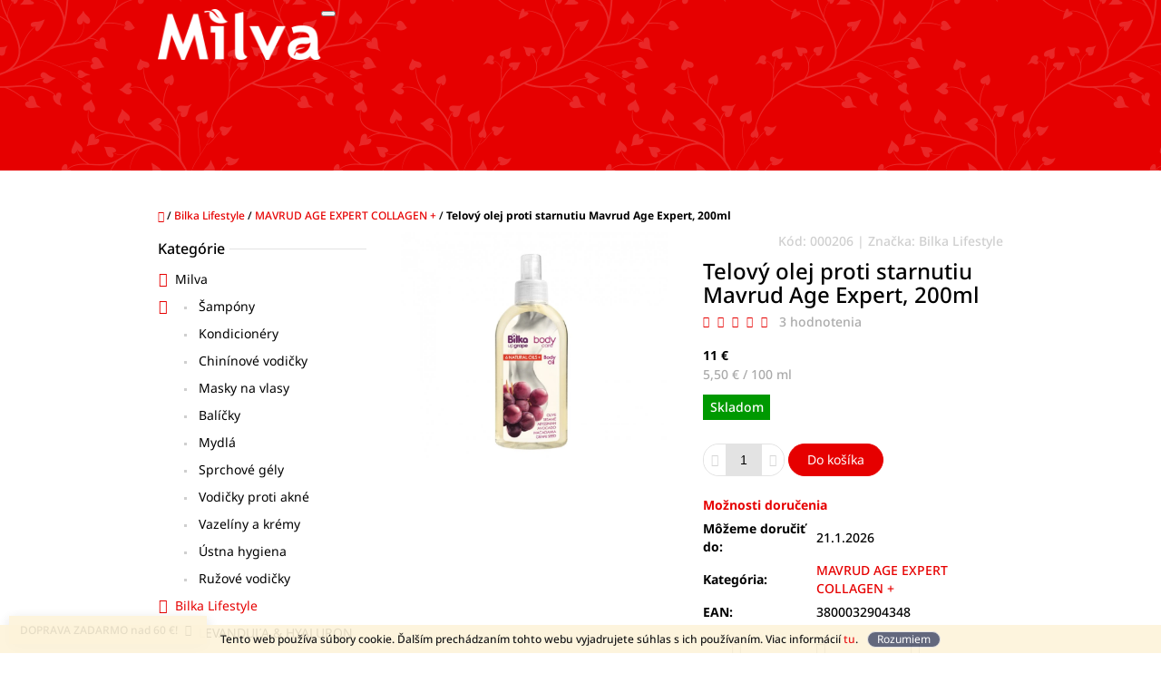

--- FILE ---
content_type: text/html; charset=utf-8
request_url: https://www.chinin.sk/mavrud-age-expert-6-natural-oils-200ml/
body_size: 28985
content:
<!doctype html><html lang="sk" dir="ltr" class="header-background-light external-fonts-loaded"><head><meta charset="utf-8" /><meta name="viewport" content="width=device-width,initial-scale=1" /><title>Telový olej proti starnutiu Mavrud Age Expert, 200ml - Chinin.sk</title><link rel="preconnect" href="https://cdn.myshoptet.com" /><link rel="dns-prefetch" href="https://cdn.myshoptet.com" /><link rel="preload" href="https://cdn.myshoptet.com/prj/dist/master/cms/libs/jquery/jquery-1.11.3.min.js" as="script" /><link href="https://cdn.myshoptet.com/prj/dist/master/cms/templates/frontend_templates/shared/css/font-face/noto-sans.css" rel="stylesheet"><link href="https://cdn.myshoptet.com/prj/dist/master/shop/dist/font-shoptet-10.css.8c2408abe456ea0fcfd3.css" rel="stylesheet"><script>
dataLayer = [];
dataLayer.push({'shoptet' : {
    "pageId": 882,
    "pageType": "productDetail",
    "currency": "EUR",
    "currencyInfo": {
        "decimalSeparator": ",",
        "exchangeRate": 1,
        "priceDecimalPlaces": 2,
        "symbol": "\u20ac",
        "symbolLeft": 0,
        "thousandSeparator": " "
    },
    "language": "sk",
    "projectId": 452746,
    "product": {
        "id": 684,
        "guid": "954c5d58-9e59-11ec-9853-ecf4bbdf609a",
        "hasVariants": false,
        "codes": [
            {
                "code": "000206"
            }
        ],
        "code": "000206",
        "name": "Telov\u00fd olej proti starnutiu Mavrud Age Expert, 200ml",
        "appendix": "",
        "weight": 0,
        "manufacturer": "Bilka Lifestyle",
        "manufacturerGuid": "1EF533410DA46656A5B0DA0BA3DED3EE",
        "currentCategory": "Bilka Lifestyle | MAVRUD AGE EXPERT COLLAGEN +",
        "currentCategoryGuid": "7b594e72-9e1f-11ec-90ab-b8ca3a6a5ac4",
        "defaultCategory": "Bilka Lifestyle | MAVRUD AGE EXPERT COLLAGEN +",
        "defaultCategoryGuid": "7b594e72-9e1f-11ec-90ab-b8ca3a6a5ac4",
        "currency": "EUR",
        "priceWithVat": 11
    },
    "stocks": [
        {
            "id": "ext",
            "title": "Sklad",
            "isDeliveryPoint": 0,
            "visibleOnEshop": 1
        }
    ],
    "cartInfo": {
        "id": null,
        "freeShipping": false,
        "freeShippingFrom": 50,
        "leftToFreeGift": {
            "formattedPrice": "5 \u20ac",
            "priceLeft": 5
        },
        "freeGift": false,
        "leftToFreeShipping": {
            "priceLeft": 50,
            "dependOnRegion": 0,
            "formattedPrice": "50 \u20ac"
        },
        "discountCoupon": [],
        "getNoBillingShippingPrice": {
            "withoutVat": 0,
            "vat": 0,
            "withVat": 0
        },
        "cartItems": [],
        "taxMode": "ORDINARY"
    },
    "cart": [],
    "customer": {
        "priceRatio": 1,
        "priceListId": 1,
        "groupId": null,
        "registered": false,
        "mainAccount": false
    }
}});
</script>
<meta property="og:type" content="website"><meta property="og:site_name" content="chinin.sk"><meta property="og:url" content="https://www.chinin.sk/mavrud-age-expert-6-natural-oils-200ml/"><meta property="og:title" content="Telový olej proti starnutiu Mavrud Age Expert, 200ml - Chinin.sk"><meta name="author" content="Chinin.sk"><meta name="web_author" content="Shoptet.sk"><meta name="dcterms.rightsHolder" content="www.chinin.sk"><meta name="robots" content="index,follow"><meta property="og:image" content="https://cdn.myshoptet.com/usr/www.chinin.sk/user/shop/big/684_dizajn-bez-nazvu--45.png?64ad5dc8"><meta property="og:description" content="Telový olej proti starnutiu Mavrud Age Expert, 200ml. "><meta name="description" content="Telový olej proti starnutiu Mavrud Age Expert, 200ml. "><meta property="product:price:amount" content="11"><meta property="product:price:currency" content="EUR"><style>:root {--color-primary: #e60000;--color-primary-h: 0;--color-primary-s: 100%;--color-primary-l: 45%;--color-primary-hover: #cc4c58;--color-primary-hover-h: 354;--color-primary-hover-s: 56%;--color-primary-hover-l: 55%;--color-secondary: #e60000;--color-secondary-h: 0;--color-secondary-s: 100%;--color-secondary-l: 45%;--color-secondary-hover: #e60000;--color-secondary-hover-h: 0;--color-secondary-hover-s: 100%;--color-secondary-hover-l: 45%;--color-tertiary: #52576f;--color-tertiary-h: 230;--color-tertiary-s: 15%;--color-tertiary-l: 38%;--color-tertiary-hover: #383c4d;--color-tertiary-hover-h: 229;--color-tertiary-hover-s: 16%;--color-tertiary-hover-l: 26%;--color-header-background: #ffffff;--template-font: "Noto Sans";--template-headings-font: "Noto Sans";--header-background-url: none;--cookies-notice-background: #1A1937;--cookies-notice-color: #F8FAFB;--cookies-notice-button-hover: #f5f5f5;--cookies-notice-link-hover: #27263f;--templates-update-management-preview-mode-content: "Náhľad aktualizácií šablóny je aktívny pre váš prehliadač."}</style>
    
    <link href="https://cdn.myshoptet.com/prj/dist/master/shop/dist/main-10.less.8da77c2cd1fc147978a0.css" rel="stylesheet" />
    
    <script>var shoptet = shoptet || {};</script>
    <script src="https://cdn.myshoptet.com/prj/dist/master/shop/dist/main-3g-header.js.05f199e7fd2450312de2.js"></script>
<!-- User include --><!-- api 426(80) html code header -->
<link rel="stylesheet" href="https://cdn.myshoptet.com/usr/api2.dklab.cz/user/documents/_doplnky/navstivene/452746/0/452746_0.css" type="text/css" /><style> :root { --dklab-lastvisited-background-color: #FFFFFF; } </style>
<!-- service 619(267) html code header -->
<link href="https://cdn.myshoptet.com/usr/fvstudio.myshoptet.com/user/documents/addons/cartupsell.min.css?24.11.1" rel="stylesheet">
<!-- project html code header -->
<style>
.p-detail .availability-label {
    color: #fff;
}

#footer .banner-category span, #footer .banner-wrapper span, #footer .banner span {
    background-color: #fff;
    color: #aaa;
}

.social-icon-footer {
    float: left;
    margin-right: 5px;
}

.p-in .price {
    font-size: 22px;
}

#header h1, #header h2 {
    display: none;
}

.type-index .h4::before, .type-index .welcome h1::before {
    background-color: #e60000;
}

@media (min-width: 992px) {
  #header {
      padding-top: 164px;
  }
}

.header-navigation {
    background-color: unset;
}

#header {
    background-color: #e60000;
    background-image: url(../user/documents/upload/floral.png);
    background-size: auto;
    background-position: left top;
    background-repeat: repeat;
}

body {
    font-family: "Noto Sans",sans-serif !important;
}

.scrolled .header-navigation {
    background-color: rgb(230 0 0 / 90%);
    background-image: url(../user/documents/upload/floral.png);
    background-size: auto;
    background-position: left top;
    background-repeat: repeat;
}

#header .site-name a {
    padding: 10px 0px;
}

@media (min-width: 992px) {
  .menu-helper>ul {
      border-color: #e60000;
      background-color: #e60000;
  }
  
  .navigation-in ul.menu-level-2 {
      border-color: #e60000;
      background-color: #e60000;
  }
  
  .navigation-in ul.menu-level-2 a {
      color: #fff;
  }
  
  .navigation-in ul.menu-level-2 a:hover {
      color: #fff;
      text-decoration: underline;
  }
  
  .menu-helper>ul a:hover {
      color: #fff;
      text-decoration: underline;
  }
  
  .navigation-in ul.menu-level-2>li>a:hover::before {
      background-color: #fff;
  }

  .navigation-in ul.menu-level-2>li>a::before {
      background-color: #fff;
  }
}

#footer {
    color: #5a6e7f;
    background: #f9fafa !important;
    background: url(../user/documents/upload/floral-dark.png) !important;
}

#footer .banner-category span, #footer .banner-wrapper span, #footer .banner span {
    background-color: unset;
    color: #5a6e7f;
}

#footer a:not(.login-btn):not(.btn), #footer h3, #footer h4, #footer h5 {
    color: #5a6e7f;
}
</style>
<!-- Google tag (gtag.js) -->
<script async src="https://www.googletagmanager.com/gtag/js?id=G-XNVBC84H5F"></script>
<script>
  window.dataLayer = window.dataLayer || [];
  function gtag(){dataLayer.push(arguments);}
  gtag('js', new Date());

  gtag('config', 'G-XNVBC84H5F');
</script>

<!-- /User include --><link rel="shortcut icon" href="/favicon.ico" type="image/x-icon" /><link rel="canonical" href="https://www.chinin.sk/mavrud-age-expert-6-natural-oils-200ml/" />    <!-- Global site tag (gtag.js) - Google Analytics -->
    <script async src="https://www.googletagmanager.com/gtag/js?id=G-XNVBC84H5F"></script>
    <script>
        
        window.dataLayer = window.dataLayer || [];
        function gtag(){dataLayer.push(arguments);}
        

        
        gtag('js', new Date());

                gtag('config', 'UA-97045909-1', { 'groups': "UA" });
        
                gtag('config', 'G-XNVBC84H5F', {"groups":"GA4","send_page_view":false,"content_group":"productDetail","currency":"EUR","page_language":"sk"});
        
                gtag('config', 'AW-964242835');
        
        
        
        
        
                    gtag('event', 'page_view', {"send_to":"GA4","page_language":"sk","content_group":"productDetail","currency":"EUR"});
        
                gtag('set', 'currency', 'EUR');

        gtag('event', 'view_item', {
            "send_to": "UA",
            "items": [
                {
                    "id": "000206",
                    "name": "Telov\u00fd olej proti starnutiu Mavrud Age Expert, 200ml",
                    "category": "Bilka Lifestyle \/ MAVRUD AGE EXPERT COLLAGEN +",
                                        "brand": "Bilka Lifestyle",
                                                            "price": 8.94
                }
            ]
        });
        
        
        
        
        
                    gtag('event', 'view_item', {"send_to":"GA4","page_language":"sk","content_group":"productDetail","value":8.9399999999999995,"currency":"EUR","items":[{"item_id":"000206","item_name":"Telov\u00fd olej proti starnutiu Mavrud Age Expert, 200ml","item_brand":"Bilka Lifestyle","item_category":"Bilka Lifestyle","item_category2":"MAVRUD AGE EXPERT COLLAGEN +","price":8.9399999999999995,"quantity":1,"index":0}]});
        
        
        
        
        
        
        
        document.addEventListener('DOMContentLoaded', function() {
            if (typeof shoptet.tracking !== 'undefined') {
                for (var id in shoptet.tracking.bannersList) {
                    gtag('event', 'view_promotion', {
                        "send_to": "UA",
                        "promotions": [
                            {
                                "id": shoptet.tracking.bannersList[id].id,
                                "name": shoptet.tracking.bannersList[id].name,
                                "position": shoptet.tracking.bannersList[id].position
                            }
                        ]
                    });
                }
            }

            shoptet.consent.onAccept(function(agreements) {
                if (agreements.length !== 0) {
                    console.debug('gtag consent accept');
                    var gtagConsentPayload =  {
                        'ad_storage': agreements.includes(shoptet.config.cookiesConsentOptPersonalisation)
                            ? 'granted' : 'denied',
                        'analytics_storage': agreements.includes(shoptet.config.cookiesConsentOptAnalytics)
                            ? 'granted' : 'denied',
                                                                                                'ad_user_data': agreements.includes(shoptet.config.cookiesConsentOptPersonalisation)
                            ? 'granted' : 'denied',
                        'ad_personalization': agreements.includes(shoptet.config.cookiesConsentOptPersonalisation)
                            ? 'granted' : 'denied',
                        };
                    console.debug('update consent data', gtagConsentPayload);
                    gtag('consent', 'update', gtagConsentPayload);
                    dataLayer.push(
                        { 'event': 'update_consent' }
                    );
                }
            });
        });
    </script>
</head>
    <body class="desktop id-882 in-mavrud-age-expert-collagen template-10 type-product type-detail multiple-columns-body columns-mobile-2 columns-3 ums_forms_redesign--off ums_a11y_category_page--on ums_discussion_rating_forms--off ums_flags_display_unification--on ums_a11y_login--on mobile-header-version-0"><noscript>
    <style>
        #header {
            padding-top: 0;
            position: relative !important;
            top: 0;
        }
        .header-navigation {
            position: relative !important;
        }
        .overall-wrapper {
            margin: 0 !important;
        }
        body:not(.ready) {
            visibility: visible !important;
        }
    </style>
    <div class="no-javascript">
        <div class="no-javascript__title">Musíte zmeniť nastavenie vášho prehliadača</div>
        <div class="no-javascript__text">Pozrite sa na: <a href="https://www.google.com/support/bin/answer.py?answer=23852">Ako povoliť JavaScript vo vašom prehliadači</a>.</div>
        <div class="no-javascript__text">Ak používate software na blokovanie reklám, možno bude potrebné, aby ste povolili JavaScript z tejto stránky.</div>
        <div class="no-javascript__text">Ďakujeme.</div>
    </div>
</noscript>

        <div id="fb-root"></div>
        <script>
            window.fbAsyncInit = function() {
                FB.init({
//                    appId            : 'your-app-id',
                    autoLogAppEvents : true,
                    xfbml            : true,
                    version          : 'v19.0'
                });
            };
        </script>
        <script async defer crossorigin="anonymous" src="https://connect.facebook.net/sk_SK/sdk.js"></script>    <div class="cookie-ag-wrap">
        <div class="site-msg cookies" data-testid="cookiePopup" data-nosnippet>
            <form action="">
                Tento web používa súbory cookie. Ďalším prechádzaním tohto webu vyjadrujete súhlas s ich používaním. Viac informácií <a href="http://www.chinin.sk/podmienky-ochrany-osobnych-udajov/" target="\" _blank="" rel="\" noreferrer="">tu</a>.
                <button type="submit" class="btn btn-xs btn-default CookiesOK" data-cookie-notice-ttl="30" data-testid="buttonCookieSubmit">Rozumiem</button>
            </form>
        </div>
            </div>
<a href="#content" class="skip-link sr-only">Prejsť na obsah</a><div class="overall-wrapper"><div class="site-msg information"><div class="container"><div class="text">DOPRAVA ZADARMO nad 60 €!</div><div class="close js-close-information-msg"></div></div></div>
    <div class="user-action">
                    <div class="user-action-in">
            <div id="login" class="user-action-login popup-widget login-widget" role="dialog" aria-labelledby="loginHeading">
        <div class="popup-widget-inner">
                            <h2 id="loginHeading">Prihlásenie k vášmu účtu</h2><div id="customerLogin"><form action="/action/Customer/Login/" method="post" id="formLoginIncluded" class="csrf-enabled formLogin" data-testid="formLogin"><input type="hidden" name="referer" value="" /><div class="form-group"><div class="input-wrapper email js-validated-element-wrapper no-label"><input type="email" name="email" class="form-control" autofocus placeholder="E-mailová adresa (napr. jan@novak.sk)" data-testid="inputEmail" autocomplete="email" required /></div></div><div class="form-group"><div class="input-wrapper password js-validated-element-wrapper no-label"><input type="password" name="password" class="form-control" placeholder="Heslo" data-testid="inputPassword" autocomplete="current-password" required /><span class="no-display">Nemôžete vyplniť toto pole</span><input type="text" name="surname" value="" class="no-display" /></div></div><div class="form-group"><div class="login-wrapper"><button type="submit" class="btn btn-secondary btn-text btn-login" data-testid="buttonSubmit">Prihlásiť sa</button><div class="password-helper"><a href="/registracia/" data-testid="signup" rel="nofollow">Nová registrácia</a><a href="/klient/zabudnute-heslo/" rel="nofollow">Zabudnuté heslo</a></div></div></div></form>
</div>                    </div>
    </div>

                <div id="cart-widget" class="user-action-cart popup-widget cart-widget loader-wrapper" data-testid="popupCartWidget" role="dialog" aria-hidden="true">
    <div class="popup-widget-inner cart-widget-inner place-cart-here">
        <div class="loader-overlay">
            <div class="loader"></div>
        </div>
    </div>

    <div class="cart-widget-button">
        <a href="/kosik/" class="btn btn-conversion" id="continue-order-button" rel="nofollow" data-testid="buttonNextStep">Pokračovať do košíka</a>
    </div>
</div>
    
        <div class="user-action-search popup-widget search-widget"  itemscope itemtype="https://schema.org/WebSite" data-testid="searchWidget">
        <meta itemprop="headline" content="MAVRUD AGE EXPERT COLLAGEN +"/><meta itemprop="url" content="https://www.chinin.sk"/><meta itemprop="text" content="Telový olej proti starnutiu Mavrud Age Expert, 200ml. "/>        <div class="popup-widget-inner">
            <div class="search"><h2>Čo potrebujete nájsť?</h2><form action="/action/ProductSearch/prepareString/" method="post"
    id="formSearchForm" class="search-form compact-form js-search-main"
    itemprop="potentialAction" itemscope itemtype="https://schema.org/SearchAction" data-testid="searchForm">
    <fieldset>
        <meta itemprop="target"
            content="https://www.chinin.sk/vyhladavanie/?string={string}"/>
        <input type="hidden" name="language" value="sk"/>
        
            
<input
    type="search"
    name="string"
        class="query-input form-control search-input js-search-input lg"
    placeholder="Napíšte, čo hľadáte"
    autocomplete="off"
    required
    itemprop="query-input"
    aria-label="Vyhľadávanie"
    data-testid="searchInput"
>
            <button type="submit" class="btn btn-default btn-arrow-right btn-lg" data-testid="searchBtn"><span class="sr-only">Hľadať</span></button>
        
    </fieldset>
</form>
<h3>Odporúčame</h3><div class="recommended-products"><div class="row active"><div class="col-sm-4 active"><a href="/shampoo-against-seborea/" class="recommended-product"><img src="data:image/svg+xml,%3Csvg%20width%3D%22100%22%20height%3D%22100%22%20xmlns%3D%22http%3A%2F%2Fwww.w3.org%2F2000%2Fsvg%22%3E%3C%2Fsvg%3E" alt="Dizajn bez názvu (74)" width="100" height="100"  data-src="https://cdn.myshoptet.com/usr/www.chinin.sk/user/shop/related/777_dizajn-bez-nazvu--74.png?64aff0a0" fetchpriority="low" />                        <span class="p-bottom">
                            <strong class="name" data-testid="productCardName">  Šampón proti seborei Bilka, 200ml</strong>

                                                            <strong class="price price-final" data-testid="productCardPrice">5,10 €</strong>
                            
                                                    </span>
</a></div><div class="col-sm-4"><a href="/milva-chininova-voda-forte-s-rozprasovacom-200-ml/" class="recommended-product"><img src="data:image/svg+xml,%3Csvg%20width%3D%22100%22%20height%3D%22100%22%20xmlns%3D%22http%3A%2F%2Fwww.w3.org%2F2000%2Fsvg%22%3E%3C%2Fsvg%3E" alt="Milva chinínová voda forte s rozprašovačom 200 ml" width="100" height="100"  data-src="https://cdn.myshoptet.com/usr/www.chinin.sk/user/shop/related/174-1_milva-chininova-voda-forte-s-rozprasovacom-200-ml.png?64774de4" fetchpriority="low" />                        <span class="p-bottom">
                            <strong class="name" data-testid="productCardName">  Milva chinínová voda forte s rozprašovačom 200 ml</strong>

                                                            <strong class="price price-final" data-testid="productCardPrice">4,80 €</strong>
                            
                                                    </span>
</a></div><div class="col-sm-4"><a href="/milva-sampon-chinin-forte-big-500-ml/" class="recommended-product"><img src="data:image/svg+xml,%3Csvg%20width%3D%22100%22%20height%3D%22100%22%20xmlns%3D%22http%3A%2F%2Fwww.w3.org%2F2000%2Fsvg%22%3E%3C%2Fsvg%3E" alt="Milva šampón chinín forte big 500ml" width="100" height="100"  data-src="https://cdn.myshoptet.com/usr/www.chinin.sk/user/shop/related/156-1_milva-sampon-chinin-forte-big-500ml.png?64773ad4" fetchpriority="low" />                        <span class="p-bottom">
                            <strong class="name" data-testid="productCardName">  Milva šampón chinín forte big 500ml</strong>

                                                            <strong class="price price-final" data-testid="productCardPrice">8,10 €</strong>
                            
                                                    </span>
</a></div></div><div class="row"><div class="col-sm-4"><a href="/milva-sampon-chinin-forte-200-ml/" class="recommended-product"><img src="data:image/svg+xml,%3Csvg%20width%3D%22100%22%20height%3D%22100%22%20xmlns%3D%22http%3A%2F%2Fwww.w3.org%2F2000%2Fsvg%22%3E%3C%2Fsvg%3E" alt="Milva šampón chinín forte 200ml" width="100" height="100"  data-src="https://cdn.myshoptet.com/usr/www.chinin.sk/user/shop/related/129-1_milva-sampon-chinin-forte-200ml.png?6477378a" fetchpriority="low" />                        <span class="p-bottom">
                            <strong class="name" data-testid="productCardName">  Milva šampón chinín forte 200ml</strong>

                                                            <strong class="price price-final" data-testid="productCardPrice">4,80 €</strong>
                            
                                                    </span>
</a></div></div></div></div>
        </div>
    </div>
</div>
            </div>
<header id="header"><div class="container navigation-wrapper">
    <div class="header-navigation">
        <div>
            <div class="site-name"><a href="/" data-testid="linkWebsiteLogo"><img src="https://cdn.myshoptet.com/usr/www.chinin.sk/user/logos/logo-white.png" alt="Chinin.sk" fetchpriority="low" /></a></div>            
    <div class="navigation-buttons">
                <a href="#" class="toggle-window" data-target="search" data-hover="true" data-testid="linkSearchIcon"><span class="sr-only">Hľadať</span></a>
                                    <button class="top-nav-button top-nav-button-login toggle-window" type="button" data-target="login" data-hover="true" aria-haspopup="dialog" aria-expanded="false" aria-controls="login" data-testid="signin">
                    <span class="sr-only">Prihlásenie</span>
                </button>
                            <a href="/kosik/" class="toggle-window cart-count" data-hover="true" data-target="cart" data-redirect="true" data-testid="headerCart" rel="nofollow" aria-haspopup="dialog" aria-expanded="false" aria-controls="cart-widget">
            <span class="sr-only">Nákupný košík</span>
                    </a>
        <a href="#" class="toggle-window" data-target="navigation" data-hover="true" data-testid="hamburgerMenu"><span class="sr-only">Menu</span></a>
    </div>

            <nav id="navigation" class="hovered-nav" aria-label="Hlavné menu" data-collapsible="true"><div class="navigation-in menu"><ul class="menu-level-1" role="menubar" data-testid="headerMenuItems"><li class="menu-item-1038 ext" role="none"><a href="/milva/" data-testid="headerMenuItem" role="menuitem" aria-haspopup="true" aria-expanded="false"><b>Milva</b><span class="submenu-arrow"></span></a><ul class="menu-level-2" aria-label="Milva" tabindex="-1" role="menu"><li class="menu-item-738" role="none"><a href="/sampony/" data-image="https://cdn.myshoptet.com/usr/www.chinin.sk/user/categories/thumb/3800231670372.png" data-testid="headerMenuItem" role="menuitem"><span>Šampóny</span></a>
                        </li><li class="menu-item-777" role="none"><a href="/kondicionery/" data-image="https://cdn.myshoptet.com/usr/www.chinin.sk/user/categories/thumb/3800231670440.png" data-testid="headerMenuItem" role="menuitem"><span>Kondicionéry</span></a>
                        </li><li class="menu-item-708" role="none"><a href="/chininove-vodicky/" data-image="https://cdn.myshoptet.com/usr/www.chinin.sk/user/categories/thumb/3800231670310-1.png" data-testid="headerMenuItem" role="menuitem"><span>Chinínové vodičky</span></a>
                        </li><li class="menu-item-768" role="none"><a href="/masky-na-vlasy/" data-image="https://cdn.myshoptet.com/usr/www.chinin.sk/user/categories/thumb/3800231670112-1.png" data-testid="headerMenuItem" role="menuitem"><span>Masky na vlasy</span></a>
                        </li><li class="menu-item-846" role="none"><a href="/balicky-2/" data-image="https://cdn.myshoptet.com/usr/www.chinin.sk/user/categories/thumb/3.png" data-testid="headerMenuItem" role="menuitem"><span>Balíčky</span></a>
                        </li><li class="menu-item-792" role="none"><a href="/mydla/" data-image="https://cdn.myshoptet.com/usr/www.chinin.sk/user/categories/thumb/3800216520982.png" data-testid="headerMenuItem" role="menuitem"><span>Mydlá</span></a>
                        </li><li class="menu-item-1041" role="none"><a href="/sprchove-gely-2/" data-image="https://cdn.myshoptet.com/usr/www.chinin.sk/user/categories/thumb/3800231670501.png" data-testid="headerMenuItem" role="menuitem"><span>Sprchové gély</span></a>
                        </li><li class="menu-item-1044" role="none"><a href="/vodicky-proti-akne-2/" data-image="https://cdn.myshoptet.com/usr/www.chinin.sk/user/categories/thumb/3800231670082.png" data-testid="headerMenuItem" role="menuitem"><span>Vodičky proti akné</span></a>
                        </li><li class="menu-item-1047" role="none"><a href="/vazeliny-a-kremy-2/" data-image="https://cdn.myshoptet.com/usr/www.chinin.sk/user/categories/thumb/5.png" data-testid="headerMenuItem" role="menuitem"><span>Vazelíny a krémy</span></a>
                        </li><li class="menu-item-1050" role="none"><a href="/ustna-hygiena-3/" data-image="https://cdn.myshoptet.com/usr/www.chinin.sk/user/categories/thumb/855-1_dizajn-bez-nazvu--1.png" data-testid="headerMenuItem" role="menuitem"><span>Ústna hygiena</span></a>
                        </li><li class="menu-item-1068" role="none"><a href="/ruzove-vodicky-2/" data-testid="headerMenuItem" role="menuitem"><span>Ružové vodičky</span></a>
                        </li></ul></li>
<li class="menu-item-873 ext" role="none"><a href="/bilkalifestyle/" data-testid="headerMenuItem" role="menuitem" aria-haspopup="true" aria-expanded="false"><b>Bilka Lifestyle</b><span class="submenu-arrow"></span></a><ul class="menu-level-2" aria-label="Bilka Lifestyle" tabindex="-1" role="menu"><li class="menu-item-1036" role="none"><a href="/lavender-hyaluron-2/" data-image="https://cdn.myshoptet.com/usr/www.chinin.sk/user/categories/thumb/levander.png" data-testid="headerMenuItem" role="menuitem"><span>LEVANDUĽA &amp; HYALURON</span></a>
                        </li><li class="menu-item-1089" role="none"><a href="/bilka-collection-calendula-q10-keratin/" data-image="https://cdn.myshoptet.com/usr/www.chinin.sk/user/categories/thumb/untitled_design_(10).png" data-testid="headerMenuItem" role="menuitem"><span>CALENDULA &amp; Q10 / KERATIN</span></a>
                        </li><li class="menu-item-876" role="none"><a href="/bioapteka-caviar-therapy/" data-image="https://cdn.myshoptet.com/usr/www.chinin.sk/user/categories/thumb/dizajn_bez_n__zvu_(1).png" data-testid="headerMenuItem" role="menuitem"><span>BIOAPTEKA CAVIAR THERAPY</span></a>
                        </li><li class="menu-item-882 active" role="none"><a href="/mavrud-age-expert-collagen/" data-image="https://cdn.myshoptet.com/usr/www.chinin.sk/user/categories/thumb/_.png" data-testid="headerMenuItem" role="menuitem"><span>MAVRUD AGE EXPERT COLLAGEN +</span></a>
                        </li><li class="menu-item-888" role="none"><a href="/grape-energy-hyaluron/" data-image="https://cdn.myshoptet.com/usr/www.chinin.sk/user/categories/thumb/a-1.png" data-testid="headerMenuItem" role="menuitem"><span>GRAPE ENERGY HYALURON +</span></a>
                        </li><li class="menu-item-891" role="none"><a href="/rosa-damascena/" data-image="https://cdn.myshoptet.com/usr/www.chinin.sk/user/categories/thumb/b.png" data-testid="headerMenuItem" role="menuitem"><span>ROSA DAMASCENA</span></a>
                        </li><li class="menu-item-894" role="none"><a href="/aqua-natura/" data-image="https://cdn.myshoptet.com/usr/www.chinin.sk/user/categories/thumb/c.png" data-testid="headerMenuItem" role="menuitem"><span>AQUA NATURA</span></a>
                        </li><li class="menu-item-897" role="none"><a href="/intimo-care/" data-image="https://cdn.myshoptet.com/usr/www.chinin.sk/user/categories/thumb/d.png" data-testid="headerMenuItem" role="menuitem"><span>INTIMO CARE</span></a>
                        </li><li class="menu-item-903" role="none"><a href="/sampony--masky-a-vlasove-vody/" data-image="https://cdn.myshoptet.com/usr/www.chinin.sk/user/categories/thumb/e.png" data-testid="headerMenuItem" role="menuitem"><span>ŠAMPÓNY, MASKY A VLASOVÉ VODY</span></a>
                        </li><li class="menu-item-909" role="none"><a href="/ustna-hygiena/" data-image="https://cdn.myshoptet.com/usr/www.chinin.sk/user/categories/thumb/16441471217801211281750426905974.jpg" data-testid="headerMenuItem" role="menuitem"><span>ÚSTNA HYGIENA</span></a>
                        </li><li class="menu-item-915" role="none"><a href="/daily-care/" data-image="https://cdn.myshoptet.com/usr/www.chinin.sk/user/categories/thumb/daily_care.jpg" data-testid="headerMenuItem" role="menuitem"><span>DAILY CARE</span></a>
                        </li></ul></li>
<li class="menu-item-843 ext" role="none"><a href="/starostlivost-o-vlasy-1/" data-testid="headerMenuItem" role="menuitem" aria-haspopup="true" aria-expanded="false"><b>Starostlivosť o vlasy</b><span class="submenu-arrow"></span></a><ul class="menu-level-2" aria-label="Starostlivosť o vlasy" tabindex="-1" role="menu"><li class="menu-item-1053" role="none"><a href="/sampony-2/" data-image="https://cdn.myshoptet.com/usr/www.chinin.sk/user/categories/thumb/3800231670174.png" data-testid="headerMenuItem" role="menuitem"><span>Šampóny</span></a>
                        </li><li class="menu-item-1056" role="none"><a href="/kondicionery-2/" data-image="https://cdn.myshoptet.com/usr/www.chinin.sk/user/categories/thumb/dizajn_bez_n__zvu_(8).png" data-testid="headerMenuItem" role="menuitem"><span>Kondicionéry</span></a>
                        </li><li class="menu-item-1059" role="none"><a href="/masky/" data-image="https://cdn.myshoptet.com/usr/www.chinin.sk/user/categories/thumb/3800231670112.png" data-testid="headerMenuItem" role="menuitem"><span>Masky</span></a>
                        </li><li class="menu-item-1062" role="none"><a href="/vlasove-vodicky/" data-image="https://cdn.myshoptet.com/usr/www.chinin.sk/user/categories/thumb/3800231670310.png" data-testid="headerMenuItem" role="menuitem"><span>Vlasové vodičky</span></a>
                        </li></ul></li>
<li class="menu-item-756 ext" role="none"><a href="/starostlivost-o-plet/" data-testid="headerMenuItem" role="menuitem" aria-haspopup="true" aria-expanded="false"><b>Starostlivosť o pleť</b><span class="submenu-arrow"></span></a><ul class="menu-level-2" aria-label="Starostlivosť o pleť" tabindex="-1" role="menu"><li class="menu-item-765" role="none"><a href="/vazeliny-a-kremy/" data-image="https://cdn.myshoptet.com/usr/www.chinin.sk/user/categories/thumb/kategoria_vazeliny.png" data-testid="headerMenuItem" role="menuitem"><span>Vazelíny a krémy</span></a>
                        </li><li class="menu-item-990" role="none"><a href="/kremy-plet/" data-image="https://cdn.myshoptet.com/usr/www.chinin.sk/user/categories/thumb/002_bilka_02.jpg" data-testid="headerMenuItem" role="menuitem"><span>Krémy pleť</span></a>
                        </li><li class="menu-item-762" role="none"><a href="/vodicky-proti-akne/" data-image="https://cdn.myshoptet.com/usr/www.chinin.sk/user/categories/thumb/kategoria_anti_akne_vodicky.png" data-testid="headerMenuItem" role="menuitem"><span>Vodičky a mydlá proti akné</span></a>
                        </li><li class="menu-item-999" role="none"><a href="/micelarne-vody--cistiace-gely-a-peelingy-na-plet/" data-image="https://cdn.myshoptet.com/usr/www.chinin.sk/user/categories/thumb/019_bilka.jpg" data-testid="headerMenuItem" role="menuitem"><span>Micelárne vody, čistiace gély a peelingy na pleť</span></a>
                        </li><li class="menu-item-759" role="none"><a href="/ruzove-vodicky/" data-image="https://cdn.myshoptet.com/usr/www.chinin.sk/user/categories/thumb/kategoria_ruzove_vodicky.png" data-testid="headerMenuItem" role="menuitem"><span>Ružové vodičky</span></a>
                        </li><li class="menu-item-987" role="none"><a href="/kremy-na-ruky/" data-image="https://cdn.myshoptet.com/usr/www.chinin.sk/user/categories/thumb/012_bilka.jpg" data-testid="headerMenuItem" role="menuitem"><span>Krémy na ruky</span></a>
                        </li><li class="menu-item-789" role="none"><a href="/sprchove-gely/" data-image="https://cdn.myshoptet.com/usr/www.chinin.sk/user/categories/thumb/kategoria_sprchove_gely.png" data-testid="headerMenuItem" role="menuitem"><span>Sprchové gély</span></a>
                        </li><li class="menu-item-993" role="none"><a href="/balzamy-na-pery/" data-image="https://cdn.myshoptet.com/usr/www.chinin.sk/user/categories/thumb/2-1.png" data-testid="headerMenuItem" role="menuitem"><span>Balzamy na pery</span></a>
                        </li></ul></li>
<li class="menu-item-1005" role="none"><a href="/telova-kozmetika/" data-testid="headerMenuItem" role="menuitem" aria-expanded="false"><b>Telová kozmetika</b></a></li>
<li class="menu-item-981" role="none"><a href="/ustna-hygiena-2/" data-testid="headerMenuItem" role="menuitem" aria-expanded="false"><b>Ústna hygiena</b></a></li>
<li class="menu-item-1008" role="none"><a href="/intimna-hygiena/" data-testid="headerMenuItem" role="menuitem" aria-expanded="false"><b>Intímna hygiena</b></a></li>
<li class="menu-item-1011" role="none"><a href="/pre-deti/" data-testid="headerMenuItem" role="menuitem" aria-expanded="false"><b>Pre deti</b></a></li>
<li class="menu-item-798" role="none"><a href="/mimoriadne-zlavy/" data-testid="headerMenuItem" role="menuitem" aria-expanded="false"><b>Mimoriadne zľavy</b></a></li>
<li class="menu-item-711 ext" role="none"><a href="/podla-typu-vlasov/" data-testid="headerMenuItem" role="menuitem" aria-haspopup="true" aria-expanded="false"><b>Podľa typu vlasov</b><span class="submenu-arrow"></span></a><ul class="menu-level-2" aria-label="Podľa typu vlasov" tabindex="-1" role="menu"><li class="menu-item-732" role="none"><a href="/objem-a-struktura-vlasu/" data-image="https://cdn.myshoptet.com/usr/www.chinin.sk/user/categories/thumb/kategoria_objem_s_struktura_vlasov-1.png" data-testid="headerMenuItem" role="menuitem"><span>Objem a štruktúra vlasu</span></a>
                        </li><li class="menu-item-747" role="none"><a href="/lupiny/" data-image="https://cdn.myshoptet.com/usr/www.chinin.sk/user/categories/thumb/kategoria_lupiny-1.png" data-testid="headerMenuItem" role="menuitem"><span>Lupiny</span></a>
                        </li><li class="menu-item-750" role="none"><a href="/bylinkova-seria--hydratacne/" data-image="https://cdn.myshoptet.com/usr/www.chinin.sk/user/categories/thumb/kategoria_bylinkova_seria.png" data-testid="headerMenuItem" role="menuitem"><span>Bylinková séria (hydratačné)</span></a>
                        </li><li class="menu-item-744" role="none"><a href="/suche-vlasy/" data-image="https://cdn.myshoptet.com/usr/www.chinin.sk/user/categories/thumb/kategoria_suche_vlasy.png" data-testid="headerMenuItem" role="menuitem"><span>Suché vlasy</span></a>
                        </li><li class="menu-item-729" role="none"><a href="/znicene-vlasy/" data-image="https://cdn.myshoptet.com/usr/www.chinin.sk/user/categories/thumb/kategoria_znicene_vlasy.png" data-testid="headerMenuItem" role="menuitem"><span>Zničené vlasy</span></a>
                        </li><li class="menu-item-723" role="none"><a href="/mastne-vlasy/" data-image="https://cdn.myshoptet.com/usr/www.chinin.sk/user/categories/thumb/kategoria_mastne_vlasy.png" data-testid="headerMenuItem" role="menuitem"><span>Mastné vlasy</span></a>
                        </li><li class="menu-item-714" role="none"><a href="/chininova-seria-rast-vlasov/" data-image="https://cdn.myshoptet.com/usr/www.chinin.sk/user/categories/thumb/kategoria_chininova_seria_rast_vlasov.jpg" data-testid="headerMenuItem" role="menuitem"><span>Chinínová séria - Rast vlasov</span></a>
                        </li></ul></li>
<li class="menu-item-960" role="none"><a href="/darcekove-poukazy/" data-testid="headerMenuItem" role="menuitem" aria-expanded="false"><b>Darčekové poukazy</b></a></li>
</ul></div><span class="navigation-close"></span></nav><div class="menu-helper" data-testid="hamburgerMenu"><span>Viac</span></div>
        </div>
    </div>

                </div>
    </header><!-- / header -->

    

<div id="content-wrapper" class="container content-wrapper">
    
                                <div class="breadcrumbs navigation-home-icon-wrapper" itemscope itemtype="https://schema.org/BreadcrumbList">
                                                                            <span id="navigation-first" data-basetitle="Chinin.sk" itemprop="itemListElement" itemscope itemtype="https://schema.org/ListItem">
                <a href="/" itemprop="item" class="navigation-home-icon"><span class="sr-only" itemprop="name">Domov</span></a>
                <span class="navigation-bullet">/</span>
                <meta itemprop="position" content="1" />
            </span>
                                <span id="navigation-1" itemprop="itemListElement" itemscope itemtype="https://schema.org/ListItem">
                <a href="/bilkalifestyle/" itemprop="item" data-testid="breadcrumbsSecondLevel"><span itemprop="name">Bilka Lifestyle</span></a>
                <span class="navigation-bullet">/</span>
                <meta itemprop="position" content="2" />
            </span>
                                <span id="navigation-2" itemprop="itemListElement" itemscope itemtype="https://schema.org/ListItem">
                <a href="/mavrud-age-expert-collagen/" itemprop="item" data-testid="breadcrumbsSecondLevel"><span itemprop="name">MAVRUD AGE EXPERT COLLAGEN +</span></a>
                <span class="navigation-bullet">/</span>
                <meta itemprop="position" content="3" />
            </span>
                                            <span id="navigation-3" itemprop="itemListElement" itemscope itemtype="https://schema.org/ListItem" data-testid="breadcrumbsLastLevel">
                <meta itemprop="item" content="https://www.chinin.sk/mavrud-age-expert-6-natural-oils-200ml/" />
                <meta itemprop="position" content="4" />
                <span itemprop="name" data-title="Telový olej proti starnutiu Mavrud Age Expert, 200ml">Telový olej proti starnutiu Mavrud Age Expert, 200ml <span class="appendix"></span></span>
            </span>
            </div>
            
    <div class="content-wrapper-in">
                                                <aside class="sidebar sidebar-left"  data-testid="sidebarMenu">
                                                                                                <div class="sidebar-inner">
                                                                                                        <div class="box box-bg-variant box-categories">    <div class="skip-link__wrapper">
        <span id="categories-start" class="skip-link__target js-skip-link__target sr-only" tabindex="-1">&nbsp;</span>
        <a href="#categories-end" class="skip-link skip-link--start sr-only js-skip-link--start">Preskočiť kategórie</a>
    </div>

<h4><span>Kategórie</span></h4>


<div id="categories"><div class="categories cat-01 expandable expanded" id="cat-1038"><div class="topic"><a href="/milva/">Milva<span class="cat-trigger">&nbsp;</span></a></div>

                    <ul class=" expanded">
                                        <li class="
                                 expandable                                 external">
                <a href="/sampony/">
                    Šampóny
                    <span class="cat-trigger">&nbsp;</span>                </a>
                                                            

    
                                                </li>
                                <li >
                <a href="/kondicionery/">
                    Kondicionéry
                                    </a>
                                                                </li>
                                <li >
                <a href="/chininove-vodicky/">
                    Chinínové vodičky
                                    </a>
                                                                </li>
                                <li >
                <a href="/masky-na-vlasy/">
                    Masky na vlasy
                                    </a>
                                                                </li>
                                <li >
                <a href="/balicky-2/">
                    Balíčky
                                    </a>
                                                                </li>
                                <li >
                <a href="/mydla/">
                    Mydlá
                                    </a>
                                                                </li>
                                <li >
                <a href="/sprchove-gely-2/">
                    Sprchové gély
                                    </a>
                                                                </li>
                                <li >
                <a href="/vodicky-proti-akne-2/">
                    Vodičky proti akné
                                    </a>
                                                                </li>
                                <li >
                <a href="/vazeliny-a-kremy-2/">
                    Vazelíny a krémy
                                    </a>
                                                                </li>
                                <li >
                <a href="/ustna-hygiena-3/">
                    Ústna hygiena
                                    </a>
                                                                </li>
                                <li >
                <a href="/ruzove-vodicky-2/">
                    Ružové vodičky
                                    </a>
                                                                </li>
                </ul>
    </div><div class="categories cat-02 expandable active expanded" id="cat-873"><div class="topic child-active"><a href="/bilkalifestyle/">Bilka Lifestyle<span class="cat-trigger">&nbsp;</span></a></div>

                    <ul class=" active expanded">
                                        <li >
                <a href="/lavender-hyaluron-2/">
                    LEVANDUĽA &amp; HYALURON
                                    </a>
                                                                </li>
                                <li >
                <a href="/bilka-collection-calendula-q10-keratin/">
                    CALENDULA &amp; Q10 / KERATIN
                                    </a>
                                                                </li>
                                <li >
                <a href="/bioapteka-caviar-therapy/">
                    BIOAPTEKA CAVIAR THERAPY
                                    </a>
                                                                </li>
                                <li class="
                active                                                 ">
                <a href="/mavrud-age-expert-collagen/">
                    MAVRUD AGE EXPERT COLLAGEN +
                                    </a>
                                                                </li>
                                <li >
                <a href="/grape-energy-hyaluron/">
                    GRAPE ENERGY HYALURON +
                                    </a>
                                                                </li>
                                <li >
                <a href="/rosa-damascena/">
                    ROSA DAMASCENA
                                    </a>
                                                                </li>
                                <li >
                <a href="/aqua-natura/">
                    AQUA NATURA
                                    </a>
                                                                </li>
                                <li >
                <a href="/intimo-care/">
                    INTIMO CARE
                                    </a>
                                                                </li>
                                <li >
                <a href="/sampony--masky-a-vlasove-vody/">
                    ŠAMPÓNY, MASKY A VLASOVÉ VODY
                                    </a>
                                                                </li>
                                <li >
                <a href="/ustna-hygiena/">
                    ÚSTNA HYGIENA
                                    </a>
                                                                </li>
                                <li >
                <a href="/daily-care/">
                    DAILY CARE
                                    </a>
                                                                </li>
                </ul>
    </div><div class="categories cat-01 expandable expanded" id="cat-843"><div class="topic"><a href="/starostlivost-o-vlasy-1/">Starostlivosť o vlasy<span class="cat-trigger">&nbsp;</span></a></div>

                    <ul class=" expanded">
                                        <li >
                <a href="/sampony-2/">
                    Šampóny
                                    </a>
                                                                </li>
                                <li >
                <a href="/kondicionery-2/">
                    Kondicionéry
                                    </a>
                                                                </li>
                                <li >
                <a href="/masky/">
                    Masky
                                    </a>
                                                                </li>
                                <li >
                <a href="/vlasove-vodicky/">
                    Vlasové vodičky
                                    </a>
                                                                </li>
                </ul>
    </div><div class="categories cat-02 expandable external" id="cat-756"><div class="topic"><a href="/starostlivost-o-plet/">Starostlivosť o pleť<span class="cat-trigger">&nbsp;</span></a></div>

    </div><div class="categories cat-01 expanded" id="cat-1005"><div class="topic"><a href="/telova-kozmetika/">Telová kozmetika<span class="cat-trigger">&nbsp;</span></a></div></div><div class="categories cat-02 expanded" id="cat-981"><div class="topic"><a href="/ustna-hygiena-2/">Ústna hygiena<span class="cat-trigger">&nbsp;</span></a></div></div><div class="categories cat-01 expanded" id="cat-1008"><div class="topic"><a href="/intimna-hygiena/">Intímna hygiena<span class="cat-trigger">&nbsp;</span></a></div></div><div class="categories cat-02 expanded" id="cat-1011"><div class="topic"><a href="/pre-deti/">Pre deti<span class="cat-trigger">&nbsp;</span></a></div></div><div class="categories cat-01 external" id="cat-798"><div class="topic"><a href="/mimoriadne-zlavy/">Mimoriadne zľavy<span class="cat-trigger">&nbsp;</span></a></div></div><div class="categories cat-02 expandable external" id="cat-711"><div class="topic"><a href="/podla-typu-vlasov/">Podľa typu vlasov<span class="cat-trigger">&nbsp;</span></a></div>

    </div><div class="categories cat-01 expanded" id="cat-960"><div class="topic"><a href="/darcekove-poukazy/">Darčekové poukazy<span class="cat-trigger">&nbsp;</span></a></div></div></div>

    <div class="skip-link__wrapper">
        <a href="#categories-start" class="skip-link skip-link--end sr-only js-skip-link--end" tabindex="-1" hidden>Preskočiť kategórie</a>
        <span id="categories-end" class="skip-link__target js-skip-link__target sr-only" tabindex="-1">&nbsp;</span>
    </div>
</div>
                                                                                                                                                                            <div class="box box-bg-default box-sm box-onlinePayments"><h4><span>Prijímame online platby</span></h4>
<p class="text-center">
    <img src="data:image/svg+xml,%3Csvg%20width%3D%22148%22%20height%3D%2234%22%20xmlns%3D%22http%3A%2F%2Fwww.w3.org%2F2000%2Fsvg%22%3E%3C%2Fsvg%3E" alt="Logá kreditných kariet" width="148" height="34"  data-src="https://cdn.myshoptet.com/prj/dist/master/cms/img/common/payment_logos/payments.png" fetchpriority="low" />
</p>
</div>
                                                                                                            <div class="box box-bg-variant box-sm box-facebook">            <div id="facebookWidget">
            <h4><span>Facebook</span></h4>
            <div class="fb-page" data-href="https://www.facebook.com/MilvaSlovensko/" data-hide-cover="false" data-show-facepile="true" data-show-posts="true" data-width="431" data-height="450" style="overflow:hidden"><div class="fb-xfbml-parse-ignore"><blockquote cite="https://www.facebook.com/MilvaSlovensko/"><a href="https://www.facebook.com/MilvaSlovensko/">Chinin.sk</a></blockquote></div></div>

        </div>
    </div>
                                                                                                            <div class="box box-bg-default box-sm box-topProducts">        <div class="top-products-wrapper js-top10" >
        <h4><span>Top 4 produkty</span></h4>
        <ol class="top-products unified">
                            <li class="display-image">
                                            <a href="/shampoo-against-seborea/" class="top-products-image">
                            <img src="data:image/svg+xml,%3Csvg%20width%3D%22100%22%20height%3D%22100%22%20xmlns%3D%22http%3A%2F%2Fwww.w3.org%2F2000%2Fsvg%22%3E%3C%2Fsvg%3E" alt="Dizajn bez názvu (74)" width="100" height="100"  data-src="https://cdn.myshoptet.com/usr/www.chinin.sk/user/shop/related/777_dizajn-bez-nazvu--74.png?64aff0a0" fetchpriority="low" />
                        </a>
                                        <a href="/shampoo-against-seborea/" class="top-products-content">
                        <span class="top-products-name">  Šampón proti seborei Bilka, 200ml</span>
                        
                                                        <strong>
                                5,10 €
                                

                            </strong>
                                                    
                    </a>
                </li>
                            <li class="display-image">
                                            <a href="/milva-chininova-voda-forte-s-rozprasovacom-200-ml/" class="top-products-image">
                            <img src="data:image/svg+xml,%3Csvg%20width%3D%22100%22%20height%3D%22100%22%20xmlns%3D%22http%3A%2F%2Fwww.w3.org%2F2000%2Fsvg%22%3E%3C%2Fsvg%3E" alt="Milva chinínová voda forte s rozprašovačom 200 ml" width="100" height="100"  data-src="https://cdn.myshoptet.com/usr/www.chinin.sk/user/shop/related/174-1_milva-chininova-voda-forte-s-rozprasovacom-200-ml.png?64774de4" fetchpriority="low" />
                        </a>
                                        <a href="/milva-chininova-voda-forte-s-rozprasovacom-200-ml/" class="top-products-content">
                        <span class="top-products-name">  Milva chinínová voda forte s rozprašovačom 200 ml</span>
                        
                                                        <strong>
                                4,80 €
                                

                            </strong>
                                                    
                    </a>
                </li>
                            <li class="display-image">
                                            <a href="/milva-sampon-chinin-forte-big-500-ml/" class="top-products-image">
                            <img src="data:image/svg+xml,%3Csvg%20width%3D%22100%22%20height%3D%22100%22%20xmlns%3D%22http%3A%2F%2Fwww.w3.org%2F2000%2Fsvg%22%3E%3C%2Fsvg%3E" alt="Milva šampón chinín forte big 500ml" width="100" height="100"  data-src="https://cdn.myshoptet.com/usr/www.chinin.sk/user/shop/related/156-1_milva-sampon-chinin-forte-big-500ml.png?64773ad4" fetchpriority="low" />
                        </a>
                                        <a href="/milva-sampon-chinin-forte-big-500-ml/" class="top-products-content">
                        <span class="top-products-name">  Milva šampón chinín forte big 500ml</span>
                        
                                                        <strong>
                                8,10 €
                                

                            </strong>
                                                    
                    </a>
                </li>
                            <li class="display-image">
                                            <a href="/milva-sampon-chinin-forte-200-ml/" class="top-products-image">
                            <img src="data:image/svg+xml,%3Csvg%20width%3D%22100%22%20height%3D%22100%22%20xmlns%3D%22http%3A%2F%2Fwww.w3.org%2F2000%2Fsvg%22%3E%3C%2Fsvg%3E" alt="Milva šampón chinín forte 200ml" width="100" height="100"  data-src="https://cdn.myshoptet.com/usr/www.chinin.sk/user/shop/related/129-1_milva-sampon-chinin-forte-200ml.png?6477378a" fetchpriority="low" />
                        </a>
                                        <a href="/milva-sampon-chinin-forte-200-ml/" class="top-products-content">
                        <span class="top-products-name">  Milva šampón chinín forte 200ml</span>
                        
                                                        <strong>
                                4,80 €
                                

                            </strong>
                                                    
                    </a>
                </li>
                    </ol>
    </div>
</div>
                                                                    </div>
                                                            </aside>
                            <main id="content" class="content narrow">
                            
<div class="p-detail" itemscope itemtype="https://schema.org/Product">

    
    <meta itemprop="name" content="Telový olej proti starnutiu Mavrud Age Expert, 200ml" />
    <meta itemprop="category" content="Úvodná stránka &gt; Bilka Lifestyle &gt; MAVRUD AGE EXPERT COLLAGEN + &gt; Telový olej proti starnutiu Mavrud Age Expert, 200ml" />
    <meta itemprop="url" content="https://www.chinin.sk/mavrud-age-expert-6-natural-oils-200ml/" />
    <meta itemprop="image" content="https://cdn.myshoptet.com/usr/www.chinin.sk/user/shop/big/684_dizajn-bez-nazvu--45.png?64ad5dc8" />
                <span class="js-hidden" itemprop="manufacturer" itemscope itemtype="https://schema.org/Organization">
            <meta itemprop="name" content="Bilka Lifestyle" />
        </span>
        <span class="js-hidden" itemprop="brand" itemscope itemtype="https://schema.org/Brand">
            <meta itemprop="name" content="Bilka Lifestyle" />
        </span>
                            <meta itemprop="gtin13" content="3800032904348" />            
        <div class="p-detail-inner">

                <form action="/action/Cart/addCartItem/" method="post" id="product-detail-form" class="pr-action clearfix csrf-enabled" data-testid="formProduct">
                            <meta itemprop="productID" content="684" /><meta itemprop="identifier" content="954c5d58-9e59-11ec-9853-ecf4bbdf609a" /><span itemprop="aggregateRating" itemscope itemtype="https://schema.org/AggregateRating"><meta itemprop="bestRating" content="5" /><meta itemprop="worstRating" content="1" /><meta itemprop="ratingValue" content="5" /><meta itemprop="ratingCount" content="3" /></span><meta itemprop="sku" content="000206" /><span itemprop="offers" itemscope itemtype="https://schema.org/Offer"><link itemprop="availability" href="https://schema.org/InStock" /><meta itemprop="url" content="https://www.chinin.sk/mavrud-age-expert-6-natural-oils-200ml/" /><meta itemprop="price" content="11.00" /><meta itemprop="priceCurrency" content="EUR" /><link itemprop="itemCondition" href="https://schema.org/NewCondition" /></span><input type="hidden" name="productId" value="684" /><input type="hidden" name="priceId" value="729" /><input type="hidden" name="language" value="sk" />

                
                
                <div class="p-image-wrapper">

                    



                    
                    <div class="p-image" style="" data-testid="mainImage">
                        

<a href="https://cdn.myshoptet.com/usr/www.chinin.sk/user/shop/big/684_dizajn-bez-nazvu--45.png?64ad5dc8" class="p-main-image cbox"><img src="https://cdn.myshoptet.com/usr/www.chinin.sk/user/shop/big/684_dizajn-bez-nazvu--45.png?64ad5dc8" alt="Dizajn bez názvu (45)" width="1024" height="768"  fetchpriority="high" />
</a>                    </div>

                    
                </div>

                
                <div class="p-info-wrapper">
                                                                <div class="p-detail-top">

                            <span class="p-code">
        <span class="p-code-label">Kód:</span>
                    <span>000206</span>
            </span>

                        <i>|</i>
                                                    <span class="p-vendor">Značka: <a href="/znacka/bilka-lifestyle/" data-testid="productCardBrandName">Bilka Lifestyle</a></span>
                        
                    </div>

                    <h1>  Telový olej proti starnutiu Mavrud Age Expert, 200ml</h1>

                                <div class="stars-wrapper">
            
<span class="stars star-list">
                                                <a class="star star-on show-tooltip show-ratings" title="    Hodnotenie:
            5/5
    "
                   href="#ratingTab" data-toggle="tab" data-external="1" data-force-scroll="1"></a>
                    
                                                <a class="star star-on show-tooltip show-ratings" title="    Hodnotenie:
            5/5
    "
                   href="#ratingTab" data-toggle="tab" data-external="1" data-force-scroll="1"></a>
                    
                                                <a class="star star-on show-tooltip show-ratings" title="    Hodnotenie:
            5/5
    "
                   href="#ratingTab" data-toggle="tab" data-external="1" data-force-scroll="1"></a>
                    
                                                <a class="star star-on show-tooltip show-ratings" title="    Hodnotenie:
            5/5
    "
                   href="#ratingTab" data-toggle="tab" data-external="1" data-force-scroll="1"></a>
                    
                                                <a class="star star-on show-tooltip show-ratings" title="    Hodnotenie:
            5/5
    "
                   href="#ratingTab" data-toggle="tab" data-external="1" data-force-scroll="1"></a>
                    
    </span>
            <a class="stars-label" href="#ratingTab" data-toggle="tab" data-external="1" data-force-scroll="1">
                                3 hodnotenia
                    </a>
        </div>
    
                
                    
                                            <div class="price">

                            <div class="p-final-price-wrapper">
                                                                    <strong class="price-final" data-testid="productCardPrice">
            <span class="price-final-holder">
                11 €
    

        </span>
    </strong>
                                                                                                                                                    <span class="price-measure">
                    
                                            
                                    <span>
                        5,50 €&nbsp;/&nbsp;100&nbsp;ml                    </span>
                                        </span>
                                    
                                                            </div>

                                                            <div class="availability-wrapper">
                                    

    
    <span class="availability-label" style="background-color: #009901" data-testid="labelAvailability">
                    <span class="show-tooltip acronym" title="doručenie do 48 hodín">
                Skladom
            </span>
            </span>
    
                                </div>
                            
                        </div>

                        
                        
                                                                        <div class="p-details">
                                                                    </div>
                
                        
                        
                                                                            
                                                    <div class="add-to-cart" data-testid="divAddToCart">
                                                                
<span class="quantity">
    <span
        class="increase-tooltip js-increase-tooltip"
        data-trigger="manual"
        data-container="body"
        data-original-title="Nie je možné zakúpiť viac než 9999 ks."
        aria-hidden="true"
        role="tooltip"
        data-testid="tooltip">
    </span>

    <span
        class="decrease-tooltip js-decrease-tooltip"
        data-trigger="manual"
        data-container="body"
        data-original-title="Minimálne množstvo, ktoré je možné zakúpiť je 1 ks."
        aria-hidden="true"
        role="tooltip"
        data-testid="tooltip">
    </span>
    <label>
        <input
            type="number"
            name="amount"
            value="1"
            class="amount"
            autocomplete="off"
            data-decimals="0"
                        step="1"
            min="1"
            max="9999"
            aria-label="Množstvo"
            data-testid="cartAmount"/>
    </label>

    <button
        class="increase"
        type="button"
        aria-label="Zvýšiť množstvo o 1"
        data-testid="increase">
            <span class="increase__sign">&plus;</span>
    </button>

    <button
        class="decrease"
        type="button"
        aria-label="Znížiť množstvo o 1"
        data-testid="decrease">
            <span class="decrease__sign">&minus;</span>
    </button>
</span>
                                                                    <button type="submit" class="btn btn-conversion add-to-cart-button" data-testid="buttonAddToCart" aria-label="Do košíka Telový olej proti starnutiu Mavrud Age Expert, 200ml">Do košíka</button>
                                                            </div>
                        
                                            
                    
                    

                    <div class="p-details-bottom">

                        <div class="p-details">

                            <table class="detail-parameters">
                                                                                                    <tr>
                                        <th colspan="2">
                                            <a href="/mavrud-age-expert-6-natural-oils-200ml:moznosti-dorucenia/" class="shipping-options">Možnosti doručenia</a>
                                        </th>
                                    </tr>
                                                                                                    <tr>
                                        <th>
                                            <span class="delivery-time-label">Môžeme doručiť do:</span>
                                        </th>
                                        <td>
                                                                        <div class="delivery-time" data-testid="deliveryTime">
                <span>
            21.1.2026
        </span>
    </div>
                                                    </td>
                                    </tr>
                                                                <tr>
    <th>
        <span class="row-header-label">
            Kategória<span class="row-header-label-colon">:</span>
        </span>
    </th>
    <td>
        <a href="/mavrud-age-expert-collagen/">MAVRUD AGE EXPERT COLLAGEN +</a>    </td>
</tr>
    <tr class="productEan">
      <th>
          <span class="row-header-label productEan__label">
              EAN<span class="row-header-label-colon">:</span>
          </span>
      </th>
      <td>
          <span class="productEan__value">3800032904348</span>
      </td>
  </tr>
                            </table>

                        </div>

                    </div>

                                        
                    <div class="link-icons watchdog-active" data-testid="productDetailActionIcons">
    <a href="#" class="link-icon print" title="Tlačiť produkt"><span>Tlač</span></a>
    <a href="/mavrud-age-expert-6-natural-oils-200ml:otazka/" class="link-icon chat" title="Hovoriť s predajcom" rel="nofollow"><span>Opýtať sa</span></a>
            <a href="/mavrud-age-expert-6-natural-oils-200ml:strazit-cenu/" class="link-icon watchdog" title="Strážiť cenu" rel="nofollow"><span>Strážiť</span></a>
        </div>
                        <div class="social-icons share">
                                            <a href="https://twitter.com/intent/tweet?status=Telov%C3%BD+olej+proti+starnutiu+Mavrud+Age+Expert%2C+200ml+=https%3A%2F%2Fwww.chinin.sk%2Fmavrud-age-expert-6-natural-oils-200ml%2F" class="social-icon twitter" target="blank"><span class="sr-only">Twitter</span></a>
                            <a href="https://www.facebook.com/share.php?u=https%3A%2F%2Fwww.chinin.sk%2Fmavrud-age-expert-6-natural-oils-200ml%2F&amp;amp;title=Telov%C3%BD+olej+proti+starnutiu+Mavrud+Age+Expert%2C+200ml" class="social-icon facebook" target="blank"><span class="sr-only">Facebook</span></a>
                    
    </div>

                </div>

                        </form>
        </div>



    
    <div class="shp-tabs-wrapper p-detail-tabs-wrapper">
        <div class="row">
            <div class="col-sm-12 shp-tabs-row responsive-nav">
                <div class="shp-tabs-holder">
    <ul id="p-detail-tabs" class="shp-tabs p-detail-tabs visible-links" role="tablist">
                            <li class="shp-tab active" data-testid="tabDescription">
                <a href="#description" class="shp-tab-link" role="tab" data-toggle="tab">Popis</a>
            </li>
                                                <li class="shp-tab" data-testid="tabRelatedProducts">
                <a href="#productsRelated" class="shp-tab-link" role="tab" data-toggle="tab">Súvisiace (5)</a>
            </li>
                                                                                                 <li class="shp-tab" data-testid="tabRating">
                <a href="#ratingTab" class="shp-tab-link" role="tab" data-toggle="tab">Hodnotenie (3)</a>
            </li>
                                        <li class="shp-tab" data-testid="tabDiscussion">
                                <a href="#productDiscussion" class="shp-tab-link" role="tab" data-toggle="tab">Diskusia</a>
            </li>
                                        </ul>
</div>
            </div>
            <div class="col-sm-12 ">
                <div id="tab-content" class="tab-content">
                                                                <div id="description" class="tab-pane fade in active" role="tabpanel">
        <div class="description-inner">
            <div class="basic-description">
                
                                    <p><span style="font-size: 18pt; font-family: arial, helvetica, sans-serif;">Telový olej proti starnutiu Mavrud Age Expert, 200ml</span></p>
<p><span style="font-family: arial, helvetica, sans-serif;"> </span></p>
<p style="text-align: justify;"><span style="font-family: arial, helvetica, sans-serif;">Kombinácia najneoceniteľnejších rastlinných olejov pre omladzujúcu terapiu telovej pokožky. Hydratuje a vyživuje do hÍbky; stimuluje cirkuláciu krvi, lynfatickú drenáž a tvorbu kolagénu. Ľahko sa vztrebáva bez pocitu mastnoty. Obsahuje prírodný UV filter.</span></p>
<p style="text-align: justify;"><span style="font-family: arial, helvetica, sans-serif;"><br /><strong>Aktívne zloženie:<br /></strong>Olivový olej – vyživuje a upokojuje pokožku, súbežne ju zjemňuje a spevňuje.</span><br /><span style="font-family: arial, helvetica, sans-serif;">Makadamový olej – hypoalergénny olej, regeneruje a hydratuje pokožku do hÍbky, redukuje strie.</span><br /><span style="font-family: arial, helvetica, sans-serif;">Abyssinian olej - okamžite sa vztrebáva, neupcháva póry, bez pocitu mastnoty, s regeneračnými a hydratujúcimi vlastnosťami.</span><br /><span style="font-family: arial, helvetica, sans-serif;">Olej z hroznových semienok - oživuje a čistí bunky od toxínov, účinne spomaľuje proces starnutia. Bohatý na vitamíny E, PP, A, B.</span><br /><span style="font-family: arial, helvetica, sans-serif;">Avokádový olej – dodáva energiu a stimuluje tvorbu kolagénu, pokožka je jemná, pružná a žiari. Silný antioxidant.</span><br /><span style="font-family: arial, helvetica, sans-serif;">Sezamový olej – stimuluje cirkuláciu krvi, tónuje pokožku, s prírodným UV faktorom.</span></p>
<p style="text-align: justify;"> </p>
<p style="text-align: justify;"><span style="font-family: arial, helvetica, sans-serif;"><strong>Návod na použitie:<br /></strong>Olej rovnomerne aplikujte na celé telo a krúživými pohybmi vmasírujte do pokožky.</span></p>
<p style="text-align: justify;"> </p>
<p style="text-align: justify;"><span style="font-family: arial, helvetica, sans-serif;"><strong>Skladovanie:</strong><br />Uchovávajte v originálnom obale pri teplote 5-25°C na miestach mimo dosahu detí.</span></p>
<p style="text-align: justify;"> </p>
<p> </p>
<p style="text-align: justify;"><span style="font-size: 8pt; font-family: arial, helvetica, sans-serif;"><strong>INCI</strong>: Octyl Palmitate, C12-15 Alcohols Lactate, Cyclopentasiloxane, Vitis Vinifera Seed Oil, Sesamum Indicum Seed Oil, Olus Oil, Tocopherol, Persea Gratissima Oil, Olea Europea Husk Oil, Crambe Abyssinia Seed Oil, Macadamia Ternifolia Seed Oil, BHT, Parfum.</span></p>
<p style="text-align: justify;"><span style="font-family: arial, helvetica, sans-serif;"> </span></p>
<p><span style="font-family: arial, helvetica, sans-serif;"> </span></p>
<p> </p>
<p><span style="font-size: 8pt; font-family: arial, helvetica, sans-serif;"><iframe width="560" height="314" src="//www.youtube.com/embed/GtPkpbkpY7U" allowfullscreen="allowfullscreen"></iframe></span></p>
<p> </p>
                            </div>
            
        </div>
    </div>
                                                    
    <div id="productsRelated" class="tab-pane fade" role="tabpanel">

        <div class="products products-block products-additional p-switchable p-switchable">
            
    
                        <div class="product active related-sm-screen-show">
    <div class="p" data-micro="product" data-micro-product-id="681" data-micro-identifier="09ee89c0-9e59-11ec-a49d-ecf4bbdf609a" data-testid="productItem">
        <a href="/mavrud-age-expert-collagen--anti-age-body-styling-cream--180ml/" class="p-image">
            <img src="data:image/svg+xml,%3Csvg%20width%3D%22423%22%20height%3D%22318%22%20xmlns%3D%22http%3A%2F%2Fwww.w3.org%2F2000%2Fsvg%22%3E%3C%2Fsvg%3E" alt="Dizajn bez názvu (44)" data-micro-image="https://cdn.myshoptet.com/usr/www.chinin.sk/user/shop/big/681_dizajn-bez-nazvu--44.png?64ad5d1d" editorId="displayNumberOfImagesInCat" width="423" height="318"  data-src="https://cdn.myshoptet.com/usr/www.chinin.sk/user/shop/detail/681_dizajn-bez-nazvu--44.png?64ad5d1d" fetchpriority="low" />
                    </a>

                        
        <div class="p-in">

                                        <div class="stars-wrapper" data-micro-rating-value="0" data-micro-rating-count="0">
            
<span class="stars star-list">
                                <span class="star star-off"></span>
        
                                <span class="star star-off"></span>
        
                                <span class="star star-off"></span>
        
                                <span class="star star-off"></span>
        
                                <span class="star star-off"></span>
        
    </span>
        </div>
                
            <a href="/mavrud-age-expert-collagen--anti-age-body-styling-cream--180ml/" class="p-name" data-micro="url">
                <span data-micro="name" data-testid="productCardName">
                      Telový stylingový krém proti starnutiu Mavrud Age Expert, 180ml                </span>
            </a>

            <div data-micro="offer"
    data-micro-price="6.20"
    data-micro-price-currency="EUR"
    data-micro-warranty="2 roky"
            data-micro-availability="https://schema.org/InStock"
    >
                <div class="prices">
                    <div class="prices-top">
                                                
                                                    <div class="price price-final" data-testid="productCardPrice">
        <strong>
                                        6,20 €
                    </strong>
        

        
    </div>

                                                                    </div>

                                        
                    
                </div>

            </div>

            <div class="p-bottom single-button">

                <p class="p-desc" data-micro="description"><p class="p-desc" data-micro="description" data-testid="productCardShortDescr"></p>
                                    <div class="availability">
                                                    <strong style="color:#009901">
                                <span class="show-tooltip" title="doručenie do 48 hodín">
                                    Skladom&nbsp;
                                </span>
                                                            </strong>
                                            </div>
                
                                    <div class="p-tools advanced">
                                                                                                                                            <form action="/action/Cart/addCartItem/" method="post" class="pr-action csrf-enabled">
                                <input type="hidden" name="language" value="sk" />
                                                                    <input type="hidden" name="priceId" value="726" />
                                                                <input type="hidden" name="productId" value="681" />
                                                                                                    
<span class="quantity">
    <span
        class="increase-tooltip js-increase-tooltip"
        data-trigger="manual"
        data-container="body"
        data-original-title="Nie je možné zakúpiť viac než 9999 ks."
        aria-hidden="true"
        role="tooltip"
        data-testid="tooltip">
    </span>

    <span
        class="decrease-tooltip js-decrease-tooltip"
        data-trigger="manual"
        data-container="body"
        data-original-title="Minimálne množstvo, ktoré je možné zakúpiť je 1 ks."
        aria-hidden="true"
        role="tooltip"
        data-testid="tooltip">
    </span>
    <label>
        <input
            type="number"
            name="amount"
            value="1"
            class="amount"
            autocomplete="off"
            data-decimals="0"
                        step="1"
            min="1"
            max="9999"
            aria-label="Množstvo"
            data-testid="cartAmount"/>
    </label>

    <button
        class="increase"
        type="button"
        aria-label="Zvýšiť množstvo o 1"
        data-testid="increase">
            <span class="increase__sign">&plus;</span>
    </button>

    <button
        class="decrease"
        type="button"
        aria-label="Znížiť množstvo o 1"
        data-testid="decrease">
            <span class="decrease__sign">&minus;</span>
    </button>
</span>
                                
                                <button type="submit" class="btn btn-conversion btn-cart add-to-cart-button" data-testid="buttonAddToCart" aria-label="Do košíka Telový stylingový krém proti starnutiu Mavrud Age Expert, 180ml">Do košíka</button>
                            </form>
                                                
                    </div>
                
            </div>

        </div>

                    <span class="p-code">
            Kód: <span data-micro="sku">000205</span>
        </span>
    
    </div>
</div>
                            <div class="product active related-sm-screen-show">
    <div class="p" data-micro="product" data-micro-product-id="678" data-micro-identifier="9ada4dc6-9e58-11ec-85f0-ecf4bbdf609a" data-testid="productItem">
        <a href="/mavrud-age-expert-collagen-anti-age-cleansing-face-milk--200ml/" class="p-image">
            <img src="data:image/svg+xml,%3Csvg%20width%3D%22423%22%20height%3D%22318%22%20xmlns%3D%22http%3A%2F%2Fwww.w3.org%2F2000%2Fsvg%22%3E%3C%2Fsvg%3E" alt="Dizajn bez názvu (39)" data-micro-image="https://cdn.myshoptet.com/usr/www.chinin.sk/user/shop/big/678-1_dizajn-bez-nazvu--39.png?64ad58fc" editorId="displayNumberOfImagesInCat" width="423" height="318"  data-src="https://cdn.myshoptet.com/usr/www.chinin.sk/user/shop/detail/678-1_dizajn-bez-nazvu--39.png?64ad58fc" fetchpriority="low" />
                    </a>

                        
        <div class="p-in">

                                        <div class="stars-wrapper" data-micro-rating-value="0" data-micro-rating-count="0">
            
<span class="stars star-list">
                                <span class="star star-off"></span>
        
                                <span class="star star-off"></span>
        
                                <span class="star star-off"></span>
        
                                <span class="star star-off"></span>
        
                                <span class="star star-off"></span>
        
    </span>
        </div>
                
            <a href="/mavrud-age-expert-collagen-anti-age-cleansing-face-milk--200ml/" class="p-name" data-micro="url">
                <span data-micro="name" data-testid="productCardName">
                      Mlieko na čistenie pleti Mavrud Age Expert, 200ml                </span>
            </a>

            <div data-micro="offer"
    data-micro-price="4.20"
    data-micro-price-currency="EUR"
    data-micro-warranty="2 roky"
            data-micro-availability="https://schema.org/InStock"
    >
                <div class="prices">
                    <div class="prices-top">
                                                
                                                    <div class="price price-final" data-testid="productCardPrice">
        <strong>
                                        4,20 €
                    </strong>
        

        
    </div>

                                                                    </div>

                                        
                    
                </div>

            </div>

            <div class="p-bottom single-button">

                <p class="p-desc" data-micro="description"><p class="p-desc" data-micro="description" data-testid="productCardShortDescr"></p>
                                    <div class="availability">
                                                    <strong style="color:#009901">
                                <span class="show-tooltip" title="doručenie do 48 hodín">
                                    Skladom&nbsp;
                                </span>
                                                            </strong>
                                            </div>
                
                                    <div class="p-tools advanced">
                                                                                                                                            <form action="/action/Cart/addCartItem/" method="post" class="pr-action csrf-enabled">
                                <input type="hidden" name="language" value="sk" />
                                                                    <input type="hidden" name="priceId" value="723" />
                                                                <input type="hidden" name="productId" value="678" />
                                                                                                    
<span class="quantity">
    <span
        class="increase-tooltip js-increase-tooltip"
        data-trigger="manual"
        data-container="body"
        data-original-title="Nie je možné zakúpiť viac než 9999 ks."
        aria-hidden="true"
        role="tooltip"
        data-testid="tooltip">
    </span>

    <span
        class="decrease-tooltip js-decrease-tooltip"
        data-trigger="manual"
        data-container="body"
        data-original-title="Minimálne množstvo, ktoré je možné zakúpiť je 1 ks."
        aria-hidden="true"
        role="tooltip"
        data-testid="tooltip">
    </span>
    <label>
        <input
            type="number"
            name="amount"
            value="1"
            class="amount"
            autocomplete="off"
            data-decimals="0"
                        step="1"
            min="1"
            max="9999"
            aria-label="Množstvo"
            data-testid="cartAmount"/>
    </label>

    <button
        class="increase"
        type="button"
        aria-label="Zvýšiť množstvo o 1"
        data-testid="increase">
            <span class="increase__sign">&plus;</span>
    </button>

    <button
        class="decrease"
        type="button"
        aria-label="Znížiť množstvo o 1"
        data-testid="decrease">
            <span class="decrease__sign">&minus;</span>
    </button>
</span>
                                
                                <button type="submit" class="btn btn-conversion btn-cart add-to-cart-button" data-testid="buttonAddToCart" aria-label="Do košíka Mlieko na čistenie pleti Mavrud Age Expert, 200ml">Do košíka</button>
                            </form>
                                                
                    </div>
                
            </div>

        </div>

                    <span class="p-code">
            Kód: <span data-micro="sku">000203</span>
        </span>
    
    </div>
</div>
                            <div class="product active related-sm-screen-hide">
    <div class="p" data-micro="product" data-micro-product-id="669" data-micro-identifier="4b58f24a-9e56-11ec-801b-ecf4bbdf609a" data-testid="productItem">
        <a href="/mavrud-age-expert-collagen--anti-age-hand-nail-cream--100ml/" class="p-image">
            <img src="data:image/svg+xml,%3Csvg%20width%3D%22423%22%20height%3D%22318%22%20xmlns%3D%22http%3A%2F%2Fwww.w3.org%2F2000%2Fsvg%22%3E%3C%2Fsvg%3E" alt="Dizajn bez názvu (43)" data-micro-image="https://cdn.myshoptet.com/usr/www.chinin.sk/user/shop/big/669-1_dizajn-bez-nazvu--43.png?64ad5c5b" editorId="displayNumberOfImagesInCat" width="423" height="318"  data-src="https://cdn.myshoptet.com/usr/www.chinin.sk/user/shop/detail/669-1_dizajn-bez-nazvu--43.png?64ad5c5b" fetchpriority="low" />
                    </a>

                        
        <div class="p-in">

                                        <div class="stars-wrapper" data-micro-rating-value="0" data-micro-rating-count="0">
            
<span class="stars star-list">
                                <span class="star star-off"></span>
        
                                <span class="star star-off"></span>
        
                                <span class="star star-off"></span>
        
                                <span class="star star-off"></span>
        
                                <span class="star star-off"></span>
        
    </span>
        </div>
                
            <a href="/mavrud-age-expert-collagen--anti-age-hand-nail-cream--100ml/" class="p-name" data-micro="url">
                <span data-micro="name" data-testid="productCardName">
                      Krém proti starnutiu na ruky a nechty Mavrud Age Expert, 100ml                </span>
            </a>

            <div data-micro="offer"
    data-micro-price="3.90"
    data-micro-price-currency="EUR"
    data-micro-warranty="2 roky"
            data-micro-availability="https://schema.org/OutOfStock"
    >
                <div class="prices">
                    <div class="prices-top">
                                                
                                                    <div class="price price-final" data-testid="productCardPrice">
        <strong>
                                        3,90 €
                    </strong>
        

        
    </div>

                                                                    </div>

                                        
                    
                </div>

            </div>

            <div class="p-bottom single-button">

                <p class="p-desc" data-micro="description"><p class="p-desc" data-micro="description" data-testid="productCardShortDescr"></p>
                                    <div class="availability">
                                                    <strong style="color:#fd6864">
                                <span class="show-tooltip" title="">
                                    Momentálne nedostupné&nbsp;
                                </span>
                                                            </strong>
                                            </div>
                
                                    <div class="p-tools advanced">
                                                                                                        <a href="/mavrud-age-expert-collagen--anti-age-hand-nail-cream--100ml/" class="btn btn-primary" aria-hidden="true" tabindex="-1">Detail</a>
                        
                    </div>
                
            </div>

        </div>

                    <span class="p-code">
            Kód: <span data-micro="sku">000200</span>
        </span>
    
    </div>
</div>
                            <div class="product inactive related-sm-screen-hide">
    <div class="p" data-micro="product" data-micro-product-id="717" data-micro-identifier="cf824c60-9eec-11ec-856c-bc97e1a74491" data-testid="productItem">
        <a href="/grape-energy-caffeine-slimming-and-firming-effect/" class="p-image">
            <img src="data:image/svg+xml,%3Csvg%20width%3D%22423%22%20height%3D%22318%22%20xmlns%3D%22http%3A%2F%2Fwww.w3.org%2F2000%2Fsvg%22%3E%3C%2Fsvg%3E" alt="Dizajn bez názvu (50)" data-micro-image="https://cdn.myshoptet.com/usr/www.chinin.sk/user/shop/big/717_dizajn-bez-nazvu--50.png?64ae859b" editorId="displayNumberOfImagesInCat" width="423" height="318"  data-src="https://cdn.myshoptet.com/usr/www.chinin.sk/user/shop/detail/717_dizajn-bez-nazvu--50.png?64ae859b" fetchpriority="low" />
                    </a>

                        
        <div class="p-in">

                                        <div class="stars-wrapper" data-micro-rating-value="0" data-micro-rating-count="0">
            
<span class="stars star-list">
                                <span class="star star-off"></span>
        
                                <span class="star star-off"></span>
        
                                <span class="star star-off"></span>
        
                                <span class="star star-off"></span>
        
                                <span class="star star-off"></span>
        
    </span>
        </div>
                
            <a href="/grape-energy-caffeine-slimming-and-firming-effect/" class="p-name" data-micro="url">
                <span data-micro="name" data-testid="productCardName">
                      Telový krém so zoštíhľujúcim a spevňovacím efektom Grape Energy Caffeine +, 180ml                </span>
            </a>

            <div data-micro="offer"
    data-micro-price="6.35"
    data-micro-price-currency="EUR"
    data-micro-warranty="2 roky"
            data-micro-availability="https://schema.org/InStock"
    >
                <div class="prices">
                    <div class="prices-top">
                                                
                                                    <div class="price price-final" data-testid="productCardPrice">
        <strong>
                                        6,35 €
                    </strong>
        

        
    </div>

                                                                    </div>

                                        
                    
                </div>

            </div>

            <div class="p-bottom single-button">

                <p class="p-desc" data-micro="description"><p class="p-desc" data-micro="description" data-testid="productCardShortDescr"></p>
                                    <div class="availability">
                                                    <strong style="color:#009901">
                                <span class="show-tooltip" title="doručenie do 48 hodín">
                                    Skladom&nbsp;
                                </span>
                                                            </strong>
                                            </div>
                
                                    <div class="p-tools advanced">
                                                                                                                                            <form action="/action/Cart/addCartItem/" method="post" class="pr-action csrf-enabled">
                                <input type="hidden" name="language" value="sk" />
                                                                    <input type="hidden" name="priceId" value="768" />
                                                                <input type="hidden" name="productId" value="717" />
                                                                                                    
<span class="quantity">
    <span
        class="increase-tooltip js-increase-tooltip"
        data-trigger="manual"
        data-container="body"
        data-original-title="Nie je možné zakúpiť viac než 9999 ks."
        aria-hidden="true"
        role="tooltip"
        data-testid="tooltip">
    </span>

    <span
        class="decrease-tooltip js-decrease-tooltip"
        data-trigger="manual"
        data-container="body"
        data-original-title="Minimálne množstvo, ktoré je možné zakúpiť je 1 ks."
        aria-hidden="true"
        role="tooltip"
        data-testid="tooltip">
    </span>
    <label>
        <input
            type="number"
            name="amount"
            value="1"
            class="amount"
            autocomplete="off"
            data-decimals="0"
                        step="1"
            min="1"
            max="9999"
            aria-label="Množstvo"
            data-testid="cartAmount"/>
    </label>

    <button
        class="increase"
        type="button"
        aria-label="Zvýšiť množstvo o 1"
        data-testid="increase">
            <span class="increase__sign">&plus;</span>
    </button>

    <button
        class="decrease"
        type="button"
        aria-label="Znížiť množstvo o 1"
        data-testid="decrease">
            <span class="decrease__sign">&minus;</span>
    </button>
</span>
                                
                                <button type="submit" class="btn btn-conversion btn-cart add-to-cart-button" data-testid="buttonAddToCart" aria-label="Do košíka Telový krém so zoštíhľujúcim a spevňovacím efektom Grape Energy Caffeine +, 180ml">Do košíka</button>
                            </form>
                                                
                    </div>
                
            </div>

        </div>

                    <span class="p-code">
            Kód: <span data-micro="sku">000216</span>
        </span>
    
    </div>
</div>
                            <div class="product inactive related-sm-screen-hide">
    <div class="p" data-micro="product" data-micro-product-id="714" data-micro-identifier="72ec2b06-9eec-11ec-829a-bc97e1a74491" data-testid="productItem">
        <a href="/grape-energy-caffeine-anti-cellulite-gel/" class="p-image">
            <img src="data:image/svg+xml,%3Csvg%20width%3D%22423%22%20height%3D%22318%22%20xmlns%3D%22http%3A%2F%2Fwww.w3.org%2F2000%2Fsvg%22%3E%3C%2Fsvg%3E" alt="Dizajn bez názvu (49)" data-micro-image="https://cdn.myshoptet.com/usr/www.chinin.sk/user/shop/big/714_dizajn-bez-nazvu--49.png?64ae84af" editorId="displayNumberOfImagesInCat" width="423" height="318"  data-src="https://cdn.myshoptet.com/usr/www.chinin.sk/user/shop/detail/714_dizajn-bez-nazvu--49.png?64ae84af" fetchpriority="low" />
                    </a>

                        
        <div class="p-in">

                                        <div class="stars-wrapper" data-micro-rating-value="0" data-micro-rating-count="0">
            
<span class="stars star-list">
                                <span class="star star-off"></span>
        
                                <span class="star star-off"></span>
        
                                <span class="star star-off"></span>
        
                                <span class="star star-off"></span>
        
                                <span class="star star-off"></span>
        
    </span>
        </div>
                
            <a href="/grape-energy-caffeine-anti-cellulite-gel/" class="p-name" data-micro="url">
                <span data-micro="name" data-testid="productCardName">
                      Gél proti celulitíde Grape Energy Caffeine +, 180ml                </span>
            </a>

            <div data-micro="offer"
    data-micro-price="6.30"
    data-micro-price-currency="EUR"
    data-micro-warranty="2 roky"
            data-micro-availability="https://schema.org/InStock"
    >
                <div class="prices">
                    <div class="prices-top">
                                                
                                                    <div class="price price-final" data-testid="productCardPrice">
        <strong>
                                        6,30 €
                    </strong>
        

        
    </div>

                                                                    </div>

                                        
                    
                </div>

            </div>

            <div class="p-bottom single-button">

                <p class="p-desc" data-micro="description"><p class="p-desc" data-micro="description" data-testid="productCardShortDescr"></p>
                                    <div class="availability">
                                                    <strong style="color:#009901">
                                <span class="show-tooltip" title="doručenie do 48 hodín">
                                    Skladom&nbsp;
                                </span>
                                                            </strong>
                                            </div>
                
                                    <div class="p-tools advanced">
                                                                                                                                            <form action="/action/Cart/addCartItem/" method="post" class="pr-action csrf-enabled">
                                <input type="hidden" name="language" value="sk" />
                                                                    <input type="hidden" name="priceId" value="765" />
                                                                <input type="hidden" name="productId" value="714" />
                                                                                                    
<span class="quantity">
    <span
        class="increase-tooltip js-increase-tooltip"
        data-trigger="manual"
        data-container="body"
        data-original-title="Nie je možné zakúpiť viac než 9999 ks."
        aria-hidden="true"
        role="tooltip"
        data-testid="tooltip">
    </span>

    <span
        class="decrease-tooltip js-decrease-tooltip"
        data-trigger="manual"
        data-container="body"
        data-original-title="Minimálne množstvo, ktoré je možné zakúpiť je 1 ks."
        aria-hidden="true"
        role="tooltip"
        data-testid="tooltip">
    </span>
    <label>
        <input
            type="number"
            name="amount"
            value="1"
            class="amount"
            autocomplete="off"
            data-decimals="0"
                        step="1"
            min="1"
            max="9999"
            aria-label="Množstvo"
            data-testid="cartAmount"/>
    </label>

    <button
        class="increase"
        type="button"
        aria-label="Zvýšiť množstvo o 1"
        data-testid="increase">
            <span class="increase__sign">&plus;</span>
    </button>

    <button
        class="decrease"
        type="button"
        aria-label="Znížiť množstvo o 1"
        data-testid="decrease">
            <span class="decrease__sign">&minus;</span>
    </button>
</span>
                                
                                <button type="submit" class="btn btn-conversion btn-cart add-to-cart-button" data-testid="buttonAddToCart" aria-label="Do košíka Gél proti celulitíde Grape Energy Caffeine +, 180ml">Do košíka</button>
                            </form>
                                                
                    </div>
                
            </div>

        </div>

                    <span class="p-code">
            Kód: <span data-micro="sku">000215</span>
        </span>
    
    </div>
</div>
            </div>

                    <div class="browse-p">
                <a href="#" class="btn btn-default p-all">Zobraziť všetky súvisiace produkty</a>
                                    <a href="#" class="p-prev inactive"><span class="sr-only">Predchádzajúci produkt</span></a>
                    <a href="#" class="p-next"><span class="sr-only">Ďalší produkt</span></a>
                            </div>
        
    </div>
                                                                                        <div id="ratingTab" class="tab-pane fade" role="tabpanel" data-editorid="rating">
                                                
            
                                            
<div id="ratingWrapper" class="rate-wrapper unveil-wrapper" data-parent-tab="ratingTab">
        <div class="rate-wrap row">
        <div class="rate-average-wrap col-xs-12 col-sm-6">
                                <div class="rate-average-inner" data-testid="wrapRatingAverage">
                    <span class="rate-average" data-testid="textRatingAverage">
                        5,0
                    </span>
                    <span class="rate-star-wrap" data-testid="wrapRatingAverageStars">
                        
<span class="stars star-list">
                                                <a class="star star-on show-tooltip show-ratings" title="    Hodnotenie:
            5/5
    "
                   href="#ratingTab" data-toggle="tab" data-external="1" data-force-scroll="1"></a>
                    
                                                <a class="star star-on show-tooltip show-ratings" title="    Hodnotenie:
            5/5
    "
                   href="#ratingTab" data-toggle="tab" data-external="1" data-force-scroll="1"></a>
                    
                                                <a class="star star-on show-tooltip show-ratings" title="    Hodnotenie:
            5/5
    "
                   href="#ratingTab" data-toggle="tab" data-external="1" data-force-scroll="1"></a>
                    
                                                <a class="star star-on show-tooltip show-ratings" title="    Hodnotenie:
            5/5
    "
                   href="#ratingTab" data-toggle="tab" data-external="1" data-force-scroll="1"></a>
                    
                                                <a class="star star-on show-tooltip show-ratings" title="    Hodnotenie:
            5/5
    "
                   href="#ratingTab" data-toggle="tab" data-external="1" data-force-scroll="1"></a>
                    
    </span>
            <a class="stars-label" href="#ratingTab" data-toggle="tab" data-external="1" data-force-scroll="1">
                                3 hodnotenia
                    </a>
                    </span>
                </div>
                                                            <div class="add-comment rate-form-trigger" data-unveil="rate-form" aria-expanded="false" aria-controls="rate-form" role="button">
                        <span class="link-like rating-icon" data-testid="buttonAddRating">Pridať hodnotenie</span>
                    </div>
                                    </div>

                                <div class="col-xs-12 col-sm-6">
                                                <div class="rate-list" data-score="5">
                        <div class="rate-star stars">
                            <span class="rate-value">
                                5
                            </span>
                            <span class="star star-off"></span>
                        </div>
                        <div class="rate-block">
                            <span class="rate-bar" style="width: 100%;">
                                <span class="rate-count active" data-testid="textRateCount">3x</span>
                            </span>
                        </div>
                    </div>
                                    <div class="rate-list" data-score="4">
                        <div class="rate-star stars">
                            <span class="rate-value">
                                4
                            </span>
                            <span class="star star-off"></span>
                        </div>
                        <div class="rate-block">
                            <span class="rate-bar" style="width: 0%;">
                                <span class="rate-count" data-testid="textRateCount">0x</span>
                            </span>
                        </div>
                    </div>
                                    <div class="rate-list" data-score="3">
                        <div class="rate-star stars">
                            <span class="rate-value">
                                3
                            </span>
                            <span class="star star-off"></span>
                        </div>
                        <div class="rate-block">
                            <span class="rate-bar" style="width: 0%;">
                                <span class="rate-count" data-testid="textRateCount">0x</span>
                            </span>
                        </div>
                    </div>
                                    <div class="rate-list" data-score="2">
                        <div class="rate-star stars">
                            <span class="rate-value">
                                2
                            </span>
                            <span class="star star-off"></span>
                        </div>
                        <div class="rate-block">
                            <span class="rate-bar" style="width: 0%;">
                                <span class="rate-count" data-testid="textRateCount">0x</span>
                            </span>
                        </div>
                    </div>
                                    <div class="rate-list" data-score="1">
                        <div class="rate-star stars">
                            <span class="rate-value">
                                1
                            </span>
                            <span class="star star-off"></span>
                        </div>
                        <div class="rate-block">
                            <span class="rate-bar" style="width: 0%;">
                                <span class="rate-count" data-testid="textRateCount">0x</span>
                            </span>
                        </div>
                    </div>
                            </div>
        
    </div>
                            <div id="rate-form" class="vote-form js-hidden">
                            <form action="/action/ProductDetail/RateProduct/" method="post" id="formRating">
            <input type="hidden" name="productId" value="684" />
            <input type="hidden" name="score" value="5" />
    
    
    <div class="row">
        <div class="form-group js-validated-element-wrapper col-xs-12 col-sm-6">
            <input type="text" name="fullName" value="" class="form-control col-xs-12 js-validate-required" placeholder="Meno" data-testid="inputFullName" />
                        <span class="no-display">Nevypĺňajte toto pole:</span>
            <input type="text" name="surname" value="" class="no-display" />
        </div>
        <div class="form-group js-validated-element-wrapper col-xs-12 col-sm-6">
            <input type="email" name="email" value="" class="form-control col-xs-12" placeholder="E-mail" data-testid="inputEmail" />
        </div>
        <div class="col-xs-12">
            <div class="form-group js-validated-element-wrapper">
                <textarea name="description" class="form-control js-validate-required" rows="7" placeholder="Ako ste s produktom spokojný?" data-testid="inputRatingDescription"></textarea>
            </div>
            <div class="form-group">
                <div class="star-wrap stars">
                                            <span class="star star-on" data-score="1"></span>
                                            <span class="star star-on" data-score="2"></span>
                                            <span class="star star-on" data-score="3"></span>
                                            <span class="star star-on" data-score="4"></span>
                                            <span class="star star-on current" data-score="5"></span>
                                    </div>
            </div>
                                <div class="form-group js-validated-element-wrapper consents consents-first">
            <input
                type="hidden"
                name="consents[]"
                id="ratingConsents19"
                value="19"
                                                        data-special-message="validatorConsent"
                            />
                                        <label for="ratingConsents19" class="whole-width">
                                        Vložením hodnotenie súhlasíte s <a href="/podmienky-ochrany-osobnych-udajov/" target="_blank" rel="noopener noreferrer">podmienkami ochrany osobných údajov</a>
                </label>
                    </div>
                            <div class="form-group">
                <input type="submit" value="Odoslať hodnotenie" class="btn btn-sm btn-primary" data-testid="buttonSendRating" />
            </div>
        </div>
    </div>
</form>
                    </div>
    </div>

            <h3 id="ratingsListHeading" class="sr-only" tabindex="-1">Výpis hodnotení</h3>
    
    
    <div id="ratingsList" class="votes-wrap simple-vote">

            <div class="vote-wrap" itemprop="review" itemscope itemtype="https://schema.org/Review" data-testid="gridRating">
                                        <div class="no-display">
                    <span itemprop="reviewRating" itemscope itemtype="https://schema.org/Rating">
                        <span itemprop="ratingValue">5</span>
                        <span itemprop="bestRating" content="5"></span>
                        <span itemprop="worstRating" content="1"></span>
                    </span>
                </div>
                        <div class="vote-header">
                <span class="vote-pic">
                                                <span class="vote-initials" style="background-color: #7ec256;">
        ZL
    </span>
<img src="data:image/svg+xml,%3Csvg%20width%3D%2260%22%20height%3D%2260%22%20xmlns%3D%22http%3A%2F%2Fwww.w3.org%2F2000%2Fsvg%22%3E%3C%2Fsvg%3E" alt="Avatar autora" class="js-postpone-lazyload" width="60" height="60"  data-src="https://www.gravatar.com/avatar/256d37f8b4e7409299a4f314e9db8ff0?s=60&amp;d=blank&amp;r=g" fetchpriority="low" />                                    </span>
                <span class="vote-summary">
                                                                                        <span class="vote-name vote-name--nowrap" itemprop="author" itemscope itemtype="https://schema.org/Person" data-testid="textRatingAuthor">
                            <span itemprop="name">Zsuzsanna Less</span>
                        </span>
                    
                                        <span class="vote-rating">
                        <span class="stars" data-testid="gridStars">
                                                                                                <span class="star star-on"></span>
                                                                                                                                <span class="star star-on"></span>
                                                                                                                                <span class="star star-on"></span>
                                                                                                                                <span class="star star-on"></span>
                                                                                                                                <span class="star star-on"></span>
                                                                                    </span>
                        <span class="vote-delimeter">|</span>
                                                        <span class="vote-time" data-testid="latestContributionDate">
                                    4.11.2024
                                </span>
                                                </span>
                </span>
            </div>

            <div class="vote-content" itemprop="reviewBody" data-testid="textRating">
                                    Veľmi som spokojná odporúčam 
                            </div>
            
                    </div>
            <div class="vote-wrap" itemprop="review" itemscope itemtype="https://schema.org/Review" data-testid="gridRating">
                                        <div class="no-display">
                    <span itemprop="reviewRating" itemscope itemtype="https://schema.org/Rating">
                        <span itemprop="ratingValue">5</span>
                        <span itemprop="bestRating" content="5"></span>
                        <span itemprop="worstRating" content="1"></span>
                    </span>
                </div>
                        <div class="vote-header">
                <span class="vote-pic">
                                                <span class="vote-initials" style="background-color: #fd5e6d;">
        K
    </span>
<img src="data:image/svg+xml,%3Csvg%20width%3D%2260%22%20height%3D%2260%22%20xmlns%3D%22http%3A%2F%2Fwww.w3.org%2F2000%2Fsvg%22%3E%3C%2Fsvg%3E" alt="Avatar autora" class="js-postpone-lazyload" width="60" height="60"  data-src="https://www.gravatar.com/avatar/08961069b6584202a5950e253be3ffd6?s=60&amp;d=blank&amp;r=g" fetchpriority="low" />                                    </span>
                <span class="vote-summary">
                                                                                        <span class="vote-name vote-name--nowrap" itemprop="author" itemscope itemtype="https://schema.org/Person" data-testid="textRatingAuthor">
                            <span itemprop="name">Katka</span>
                        </span>
                    
                                        <span class="vote-rating">
                        <span class="stars" data-testid="gridStars">
                                                                                                <span class="star star-on"></span>
                                                                                                                                <span class="star star-on"></span>
                                                                                                                                <span class="star star-on"></span>
                                                                                                                                <span class="star star-on"></span>
                                                                                                                                <span class="star star-on"></span>
                                                                                    </span>
                        <span class="vote-delimeter">|</span>
                                                        <span class="vote-time" data-testid="latestContributionDate">
                                    5.6.2024
                                </span>
                                                </span>
                </span>
            </div>

            <div class="vote-content" itemprop="reviewBody" data-testid="textRating">
                                    Božky olej. Voňa je prenadherná a vstrebanie okamžite. Pokožka je potom jemná zamätová. Veľmi odporučam!
                            </div>
            
                    </div>
            <div class="vote-wrap" itemprop="review" itemscope itemtype="https://schema.org/Review" data-testid="gridRating">
                                        <div class="no-display">
                    <span itemprop="reviewRating" itemscope itemtype="https://schema.org/Rating">
                        <span itemprop="ratingValue">5</span>
                        <span itemprop="bestRating" content="5"></span>
                        <span itemprop="worstRating" content="1"></span>
                    </span>
                </div>
                        <div class="vote-header">
                <span class="vote-pic">
                                                <span class="vote-initials" style="background-color: #db9112;">
        A
    </span>
<img src="data:image/svg+xml,%3Csvg%20width%3D%2260%22%20height%3D%2260%22%20xmlns%3D%22http%3A%2F%2Fwww.w3.org%2F2000%2Fsvg%22%3E%3C%2Fsvg%3E" alt="Avatar autora" class="js-postpone-lazyload" width="60" height="60"  data-src="https://www.gravatar.com/avatar/a788e0d83b69eaa6c3ffe09262f6fcb9?s=60&amp;d=blank&amp;r=g" fetchpriority="low" />                                    </span>
                <span class="vote-summary">
                                                                                        <span class="vote-name vote-name--nowrap" itemprop="author" itemscope itemtype="https://schema.org/Person" data-testid="textRatingAuthor">
                            <span itemprop="name">Andrea</span>
                        </span>
                    
                                        <span class="vote-rating">
                        <span class="stars" data-testid="gridStars">
                                                                                                <span class="star star-on"></span>
                                                                                                                                <span class="star star-on"></span>
                                                                                                                                <span class="star star-on"></span>
                                                                                                                                <span class="star star-on"></span>
                                                                                                                                <span class="star star-on"></span>
                                                                                    </span>
                        <span class="vote-delimeter">|</span>
                                                        <span class="vote-time" data-testid="latestContributionDate">
                                    4.8.2023
                                </span>
                                                </span>
                </span>
            </div>

            <div class="vote-content" itemprop="reviewBody" data-testid="textRating">
                                    úžasná voňa, a krásne premastí pokožku
                            </div>
            
                    </div>
    </div>

    </div>
                            <div id="productDiscussion" class="tab-pane fade" role="tabpanel" data-testid="areaDiscussion">
        <div id="discussionWrapper" class="discussion-wrapper unveil-wrapper" data-parent-tab="productDiscussion" data-testid="wrapperDiscussion">
                                    
    <div class="discussionContainer js-discussion-container" data-editorid="discussion">
                    <p data-testid="textCommentNotice">Buďte prvý, kto napíše príspevok k tejto položke.</p>
                                                        <div class="add-comment discussion-form-trigger" data-unveil="discussion-form" aria-expanded="false" aria-controls="discussion-form" role="button">
                <span class="link-like comment-icon" data-testid="buttonAddComment">Pridať komentár</span>
                        </div>
                        <div id="discussion-form" class="discussion-form vote-form js-hidden">
                            <form action="/action/ProductDiscussion/addPost/" method="post" id="formDiscussion" data-testid="formDiscussion">
    <input type="hidden" name="formId" value="9" />
    <input type="hidden" name="discussionEntityId" value="684" />
            <div class="row">
        <div class="form-group col-xs-12 col-sm-6">
            <input type="text" name="fullName" value="" id="fullName" class="form-control" placeholder="Meno" data-testid="inputUserName"/>
                        <span class="no-display">Nevypĺňajte toto pole:</span>
            <input type="text" name="surname" value="" class="no-display" />
        </div>
        <div class="form-group js-validated-element-wrapper no-label col-xs-12 col-sm-6">
            <input type="email" name="email" value="" id="email" class="form-control js-validate-required" placeholder="E-mail" data-testid="inputEmail"/>
        </div>
        <div class="col-xs-12">
            <div class="form-group">
                <input type="text" name="title" id="title" class="form-control" placeholder="Názov" data-testid="inputTitle" />
            </div>
            <div class="form-group no-label js-validated-element-wrapper">
                <textarea name="message" id="message" class="form-control js-validate-required" rows="7" placeholder="Komentár" data-testid="inputMessage"></textarea>
            </div>
                                <div class="form-group js-validated-element-wrapper consents consents-first">
            <input
                type="hidden"
                name="consents[]"
                id="discussionConsents22"
                value="22"
                                                        data-special-message="validatorConsent"
                            />
                                        <label for="discussionConsents22" class="whole-width">
                                        Vložením komentáre súhlasíte s <a href="/podmienky-ochrany-osobnych-udajov/" target="_blank" rel="noopener noreferrer">podmienkami ochrany osobných údajov</a>
                </label>
                    </div>
                            <fieldset class="box box-sm box-bg-default">
    <h4>Bezpečnostná kontrola</h4>
    <div class="form-group captcha-image">
        <img src="[data-uri]" alt="" data-testid="imageCaptcha" width="150" height="40"  fetchpriority="low" />
    </div>
    <div class="form-group js-validated-element-wrapper smart-label-wrapper">
        <label for="captcha"><span class="required-asterisk">Odpíšte text z obrázka</span></label>
        <input type="text" id="captcha" name="captcha" class="form-control js-validate js-validate-required">
    </div>
</fieldset>
            <div class="form-group">
                <input type="submit" value="Poslať komentár" class="btn btn-sm btn-primary" data-testid="buttonSendComment" />
            </div>
        </div>
    </div>
</form>

                    </div>
                    </div>

        </div>
    </div>
                                                        </div>
            </div>
        </div>
    </div>

</div>
                    </main>
    </div>
    
            
    
</div>
        
        
            <footer id="footer">
            <h2 class="sr-only">Zápätie</h2>

                                        <div class="container">
                    
                


<div class="row custom-footer elements-4">
                    
        <div class="custom-footer__banner2 col-sm-6 col-lg-3">
                            <div class="banner"><div class="banner-wrapper"><span data-ec-promo-id="12"><div style="text-align: center; margin-bottom: 25px;"><img style="width: 180px;" src="https://452746.myshoptet.com/user/documents/upload/logo.png" /></div>

<div>Milva ™ je registrovaná ochranná známka spoločnosti Milva Product Ltd. v Európskej únii a krajinách mimo únie. Milva cosmetics je držiteľom  licencie ochrannej znamky na území Slovenskej republiky.</div></span></div></div>
                    </div>
                    
        <div class="custom-footer__banner1 col-sm-6 col-lg-3">
                            <div class="banner"><div class="banner-wrapper"><span data-ec-promo-id="11"><h4><span>Kontaktné údaje</span></h4>
<div class="contact-box">
        
        <ul>
                            <li>
                    <span class="mail">
                                                    <a href="mailto:milva.objednavky@gmail.com">milva.objednavky@gmail.com</a>
                                            </span>
                </li>
            
            
                            <li>
                    <span class="cellphone">
                        <a href="tel:+421948776032" title="Mobilný telefón">+421 948 776 032</a>
                    </span>
                </li>

        </ul>

<br/>
Infolinka: po-pia 8-20 hod, so-ne 10-20
    </div></span></div></div>
                    </div>
                    
        <div class="custom-footer__banner10 col-sm-6 col-lg-3">
                            <div class="banner"><div class="banner-wrapper"><span data-ec-promo-id="20"><h4><span>Sociálne siete</span></h4>
<a class="social-icon-footer" href="https://www.facebook.com/MilvaSlovensko/" target="_blank"><img src='https://cdn.myshoptet.com/usr/www.chinin.sk/user/documents/upload/facebook-logo-1.png'></a>
<a class="social-icon-footer" href="https://www.instagram.com/milvask/" target="_blank"><img src='https://cdn.myshoptet.com/usr/www.chinin.sk/user/documents/upload/instagram-social-network-logo-of-photo-camera-1.png'></a>
<a class="social-icon-footer" href="https://twitter.com/milva_sk" target="_blank"><img src='https://cdn.myshoptet.com/usr/www.chinin.sk/user/documents/upload/twitter-social-logotype-1.png'></a></span></div></div>
                    </div>
                    
        <div class="custom-footer__articles col-sm-6 col-lg-3">
                                                                                                                        <h4><span>Informácie pre vás</span></h4>
    <ul>
                    <li><a href="/darceky-ku-kazdej-objednavke/">Darčeky ku každej objednávke</a></li>
                    <li><a href="/o-nas-a-prebiehajuce-sutaze/">O nás</a></li>
                    <li><a href="/hodnotenie-obchodu/">Hodnotenie obchodu</a></li>
                    <li><a href="/obchodne-podmienky/">Všeobecné obchodné podmienky</a></li>
                    <li><a href="/podmienky-ochrany-osobnych-udajov/">Podmienky ochrany osobných údajov</a></li>
                    <li><a href="/kontakty/">Kontakty</a></li>
                    <li><a href="/ako-nakupovat/">Ako nakupovať</a></li>
                    <li><a href="https://www.chinin.sk/poradenstvo/" target="blank">Poradenstvo</a></li>
                    <li><a href="/velkoobchod/">Veľkoobchod</a></li>
                    <li><a href="/informacie-o-doruceni/">Informácie o doručení</a></li>
                    <li><a href="https://myalbum.com/album/Rr5JVYLnNDkD" target="blank">Fotky zákazníkov</a></li>
                    <li><a href="https://www.milva.sk/blog/" target="blank">Blog</a></li>
                    <li><a href="/vernostne-zlavy/">Vernostné zľavy</a></li>
            </ul>

                                                        </div>
    </div>
                </div>
                                                                        <div class="footer-section footer-bottom">
                <div class="container">
                    <span id="signature" style="display: inline-block !important; visibility: visible !important;"><a href="https://www.shoptet.sk/?utm_source=footer&utm_medium=link&utm_campaign=create_by_shoptet" class="image" target="_blank"><img src="data:image/svg+xml,%3Csvg%20width%3D%2217%22%20height%3D%2217%22%20xmlns%3D%22http%3A%2F%2Fwww.w3.org%2F2000%2Fsvg%22%3E%3C%2Fsvg%3E" data-src="https://cdn.myshoptet.com/prj/dist/master/cms/img/common/logo/shoptetLogo.svg" width="17" height="17" alt="Shoptet" class="vam" fetchpriority="low" /></a><a href="https://www.shoptet.sk/?utm_source=footer&utm_medium=link&utm_campaign=create_by_shoptet" class="title" target="_blank">Vytvoril Shoptet</a></span>
                    <span class="copyright" data-testid="textCopyright">
                        Copyright 2026 <strong>Chinin.sk</strong>. Všetky práva vyhradené.                                            </span>
                </div>
            </div>
                    </footer>
        <!-- / footer -->
    
        </div>
        <!-- / overall-wrapper -->

                    <script src="https://cdn.myshoptet.com/prj/dist/master/cms/libs/jquery/jquery-1.11.3.min.js"></script>
                <script>var shoptet = shoptet || {};shoptet.abilities = {"about":{"generation":3,"id":"10"},"config":{"category":{"product":{"image_size":"detail"}},"navigation_breakpoint":991,"number_of_active_related_products":3,"product_slider":{"autoplay":false,"autoplay_speed":3000,"loop":true,"navigation":true,"pagination":true,"shadow_size":0}},"elements":{"recapitulation_in_checkout":true},"feature":{"directional_thumbnails":false,"extended_ajax_cart":false,"extended_search_whisperer":false,"fixed_header":true,"images_in_menu":false,"product_slider":false,"simple_ajax_cart":true,"smart_labels":false,"tabs_accordion":false,"tabs_responsive":true,"top_navigation_menu":false,"user_action_fullscreen":false}};shoptet.design = {"template":{"name":"Waltz","colorVariant":"10-six"},"layout":{"homepage":"catalog4","subPage":"catalog3","productDetail":"catalog3"},"colorScheme":{"conversionColor":"#e60000","conversionColorHover":"#e60000","color1":"#e60000","color2":"#cc4c58","color3":"#52576f","color4":"#383c4d"},"fonts":{"heading":"Noto Sans","text":"Noto Sans"},"header":{"backgroundImage":null,"image":null,"logo":"https:\/\/www.chinin.skuser\/logos\/logo-white.png","color":"#ffffff"},"background":{"enabled":false,"color":null,"image":null}};shoptet.config = {};shoptet.events = {};shoptet.runtime = {};shoptet.content = shoptet.content || {};shoptet.updates = {};shoptet.messages = [];shoptet.messages['lightboxImg'] = "Obrázok";shoptet.messages['lightboxOf'] = "z";shoptet.messages['more'] = "Viac";shoptet.messages['cancel'] = "Zrušiť";shoptet.messages['removedItem'] = "Položka bola odstránená z košíka.";shoptet.messages['discountCouponWarning'] = "Zabudli ste použiť váš zľavový kupón. Urobte tak kliknutím na tlačidlo pri políčku, alebo číslo vymažte, aby ste mohli pokračovať.";shoptet.messages['charsNeeded'] = "Prosím, použite minimálne 3 znaky!";shoptet.messages['invalidCompanyId'] = "Neplané IČ, povolené sú iba číslice";shoptet.messages['needHelp'] = "Potrebujete poradiť?";shoptet.messages['showContacts'] = "Zobraziť kontakty";shoptet.messages['hideContacts'] = "Skryť kontakty";shoptet.messages['ajaxError'] = "Došlo k chybe; obnovte stránku a skúste to znova.";shoptet.messages['variantWarning'] = "Zvoľte prosím variant tovaru.";shoptet.messages['chooseVariant'] = "Zvoľte variant";shoptet.messages['unavailableVariant'] = "Tento variant nie je dostupný a nie je možné ho objednať.";shoptet.messages['withVat'] = "vrátane DPH";shoptet.messages['withoutVat'] = "bez DPH";shoptet.messages['toCart'] = "Do košíka";shoptet.messages['emptyCart'] = "Prázdny košík";shoptet.messages['change'] = "Zmeniť";shoptet.messages['chosenBranch'] = "Zvolená pobočka";shoptet.messages['validatorRequired'] = "Povinné pole";shoptet.messages['validatorEmail'] = "Prosím vložte platnú e-mailovú adresu";shoptet.messages['validatorUrl'] = "Prosím vložte platnú URL adresu";shoptet.messages['validatorDate'] = "Prosím vložte platný dátum";shoptet.messages['validatorNumber'] = "Zadajte číslo";shoptet.messages['validatorDigits'] = "Prosím vložte iba číslice";shoptet.messages['validatorCheckbox'] = "Zadajte prosím všetky povinné polia";shoptet.messages['validatorConsent'] = "Bez súhlasu nie je možné odoslať";shoptet.messages['validatorPassword'] = "Heslá sa nezhodujú";shoptet.messages['validatorInvalidPhoneNumber'] = "Vyplňte prosím platné telefónne číslo bez predvoľby.";shoptet.messages['validatorInvalidPhoneNumberSuggestedRegion'] = "Neplatné číslo — navrhovaná oblasť: %1";shoptet.messages['validatorInvalidCompanyId'] = "Neplatné IČO, musí byť v tvare ako %1";shoptet.messages['validatorFullName'] = "Nezabudli ste priezvisko?";shoptet.messages['validatorHouseNumber'] = "Prosím zadajte správne číslo domu";shoptet.messages['validatorZipCode'] = "Zadané PSČ nezodpovedá zvolenej krajine";shoptet.messages['validatorShortPhoneNumber'] = "Telefónne číslo musí mať min. 8 znakov";shoptet.messages['choose-personal-collection'] = "Prosím vyberte miesto doručenia pri osobnom odbere, zatiaľ nie je zvolené.";shoptet.messages['choose-external-shipping'] = "Špecifikujte vybraný spôsob dopravy";shoptet.messages['choose-ceska-posta'] = "Pobočka Českej Pošty nebola zvolená, prosím vyberte si jednu";shoptet.messages['choose-hupostPostaPont'] = "Pobočka Maďarskej pošty nie je vybraná, zvoľte prosím nejakú";shoptet.messages['choose-postSk'] = "Pobočka Slovenskej pošty nebola zvolená, prosím vyberte si jednu";shoptet.messages['choose-ulozenka'] = "Pobočka Uloženky nebola zvolená, prsím vyberte si jednu";shoptet.messages['choose-zasilkovna'] = "Nebola zvolená pobočka zásielkovne, prosím, vyberte si jednu";shoptet.messages['choose-ppl-cz'] = "Pobočka PPL ParcelShop nebolaá zvolená, prosím zvoľte jednu možnosť";shoptet.messages['choose-glsCz'] = "Pobočka GLS ParcelShop nebola zvolená, prosím niektorú";shoptet.messages['choose-dpd-cz'] = "Ani jedna z pobočiek služby DPD Parcel Shop nebola zvolená, prosím vyberte si jednu z možností.";shoptet.messages['watchdogType'] = "Je potrebné vybrať jednu z možností sledovania produktu.";shoptet.messages['watchdog-consent-required'] = "Musíte zaškrtnúť všetky povinné súhlasy";shoptet.messages['watchdogEmailEmpty'] = "Prosím vyplňte email";shoptet.messages['privacyPolicy'] = 'Musíte súhlasiť s ochranou osobných údajov';shoptet.messages['amountChanged'] = '(množstvo bolo zmenené)';shoptet.messages['unavailableCombination'] = 'Nie je k dispozícii v tejto kombinácii';shoptet.messages['specifyShippingMethod'] = 'Upresnite dopravu';shoptet.messages['PIScountryOptionMoreBanks'] = 'Možnosť platby z %1 bánk';shoptet.messages['PIScountryOptionOneBank'] = 'Možnosť platby z 1 banky';shoptet.messages['PIScurrencyInfoCZK'] = 'V mene CZK je možné zaplatiť iba prostredníctvom českých bánk.';shoptet.messages['PIScurrencyInfoHUF'] = 'V mene HUF je možné zaplatiť iba prostredníctvom maďarských bánk.';shoptet.messages['validatorVatIdWaiting'] = "Overujeme";shoptet.messages['validatorVatIdValid'] = "Overené";shoptet.messages['validatorVatIdInvalid'] = "DIČ sa nepodarilo overiť, aj napriek tomu môžete objednávku dokončiť";shoptet.messages['validatorVatIdInvalidOrderForbid'] = "Zadané DIČ teraz nie je možné overiť, pretože služba overovania je dočasne nedostupná. Skúste opakovať zadanie neskôr, alebo DIČ vymažte a vašu objednávku dokončte v režime OSS. Prípadne kontaktujte predajcu.";shoptet.messages['validatorVatIdInvalidOssRegime'] = "Zadané DIČ nemôže byť overené, pretože služba overovania je dočasne nedostupná. Vaša objednávka bude dokončená v režime OSS. Prípadne kontaktujte predajcu.";shoptet.messages['previous'] = "Predchádzajúce";shoptet.messages['next'] = "Nasledujúce";shoptet.messages['close'] = "Zavrieť";shoptet.messages['imageWithoutAlt'] = "Tento obrázok nemá popis";shoptet.messages['newQuantity'] = "Nové množstvo:";shoptet.messages['currentQuantity'] = "Aktuálne množstvo:";shoptet.messages['quantityRange'] = "Prosím vložte číslo v rozmedzí %1 a %2";shoptet.messages['skipped'] = "Preskočené";shoptet.messages.validator = {};shoptet.messages.validator.nameRequired = "Zadajte meno a priezvisko.";shoptet.messages.validator.emailRequired = "Zadajte e-mailovú adresu (napr. jan.novak@example.com).";shoptet.messages.validator.phoneRequired = "Zadajte telefónne číslo.";shoptet.messages.validator.messageRequired = "Napíšte komentár.";shoptet.messages.validator.descriptionRequired = shoptet.messages.validator.messageRequired;shoptet.messages.validator.captchaRequired = "Vyplňte bezpečnostnú kontrolu.";shoptet.messages.validator.consentsRequired = "Potvrďte svoj súhlas.";shoptet.messages.validator.scoreRequired = "Zadajte počet hviezdičiek.";shoptet.messages.validator.passwordRequired = "Zadajte heslo, ktoré bude obsahovať minimálne 4 znaky.";shoptet.messages.validator.passwordAgainRequired = shoptet.messages.validator.passwordRequired;shoptet.messages.validator.currentPasswordRequired = shoptet.messages.validator.passwordRequired;shoptet.messages.validator.birthdateRequired = "Zadajte dátum narodenia.";shoptet.messages.validator.billFullNameRequired = "Zadajte meno a priezvisko.";shoptet.messages.validator.deliveryFullNameRequired = shoptet.messages.validator.billFullNameRequired;shoptet.messages.validator.billStreetRequired = "Zadajte názov ulice.";shoptet.messages.validator.deliveryStreetRequired = shoptet.messages.validator.billStreetRequired;shoptet.messages.validator.billHouseNumberRequired = "Zadajte číslo domu.";shoptet.messages.validator.deliveryHouseNumberRequired = shoptet.messages.validator.billHouseNumberRequired;shoptet.messages.validator.billZipRequired = "Zadajte PSČ.";shoptet.messages.validator.deliveryZipRequired = shoptet.messages.validator.billZipRequired;shoptet.messages.validator.billCityRequired = "Zadajte názov mesta.";shoptet.messages.validator.deliveryCityRequired = shoptet.messages.validator.billCityRequired;shoptet.messages.validator.companyIdRequired = "Zadajte IČ.";shoptet.messages.validator.vatIdRequired = "Zadajte IČ DPH.";shoptet.messages.validator.billCompanyRequired = "Zadajte názov spoločnosti.";shoptet.messages['loading'] = "Načítavám…";shoptet.messages['stillLoading'] = "Stále načítavám…";shoptet.messages['loadingFailed'] = "Načítanie sa nepodarilo. Skúste to znova.";shoptet.messages['productsSorted'] = "Produkty zoradené.";shoptet.messages['formLoadingFailed'] = "Formulár sa nepodarilo načítať. Skúste to prosím znovu.";shoptet.messages.moreInfo = "Viac informácií";shoptet.config.showAdvancedOrder = true;shoptet.config.orderingProcess = {active: false,step: false};shoptet.config.documentsRounding = '3';shoptet.config.documentPriceDecimalPlaces = '2';shoptet.config.thousandSeparator = ' ';shoptet.config.decSeparator = ',';shoptet.config.decPlaces = '2';shoptet.config.decPlacesSystemDefault = '2';shoptet.config.currencySymbol = '€';shoptet.config.currencySymbolLeft = '0';shoptet.config.defaultVatIncluded = 1;shoptet.config.defaultProductMaxAmount = 9999;shoptet.config.inStockAvailabilityId = -1;shoptet.config.defaultProductMaxAmount = 9999;shoptet.config.inStockAvailabilityId = -1;shoptet.config.cartActionUrl = '/action/Cart';shoptet.config.advancedOrderUrl = '/action/Cart/GetExtendedOrder/';shoptet.config.cartContentUrl = '/action/Cart/GetCartContent/';shoptet.config.stockAmountUrl = '/action/ProductStockAmount/';shoptet.config.addToCartUrl = '/action/Cart/addCartItem/';shoptet.config.removeFromCartUrl = '/action/Cart/deleteCartItem/';shoptet.config.updateCartUrl = '/action/Cart/setCartItemAmount/';shoptet.config.addDiscountCouponUrl = '/action/Cart/addDiscountCoupon/';shoptet.config.setSelectedGiftUrl = '/action/Cart/setSelectedGift/';shoptet.config.rateProduct = '/action/ProductDetail/RateProduct/';shoptet.config.customerDataUrl = '/action/OrderingProcess/step2CustomerAjax/';shoptet.config.registerUrl = '/registracia/';shoptet.config.agreementCookieName = 'site-agreement';shoptet.config.cookiesConsentUrl = '/action/CustomerCookieConsent/';shoptet.config.cookiesConsentIsActive = 0;shoptet.config.cookiesConsentOptAnalytics = 'analytics';shoptet.config.cookiesConsentOptPersonalisation = 'personalisation';shoptet.config.cookiesConsentOptNone = 'none';shoptet.config.cookiesConsentRefuseDuration = 30;shoptet.config.cookiesConsentName = 'CookiesConsent';shoptet.config.agreementCookieExpire = 30;shoptet.config.cookiesConsentSettingsUrl = '/cookies-settings/';shoptet.config.fonts = {"google":{"attributes":"400,500,700:latin-ext","families":["Noto Sans"],"urls":["https:\/\/cdn.myshoptet.com\/prj\/dist\/master\/cms\/templates\/frontend_templates\/shared\/css\/font-face\/noto-sans.css"]},"custom":{"families":["shoptet"],"urls":["https:\/\/cdn.myshoptet.com\/prj\/dist\/master\/shop\/dist\/font-shoptet-10.css.8c2408abe456ea0fcfd3.css"]}};shoptet.config.mobileHeaderVersion = '0';shoptet.config.fbCAPIEnabled = false;shoptet.config.fbPixelEnabled = false;shoptet.config.fbCAPIUrl = '/action/FacebookCAPI/';shoptet.content.regexp = /strana-[0-9]+[\/]/g;shoptet.content.colorboxHeader = '<div class="colorbox-html-content">';shoptet.content.colorboxFooter = '</div>';shoptet.customer = {};shoptet.csrf = shoptet.csrf || {};shoptet.csrf.token = 'csrf_3H+p8okh96bd8184e02567ce';shoptet.csrf.invalidTokenModal = '<div><h2>Prihláste sa prosím znovu</h2><p>Ospravedlňujeme sa, ale Váš CSRF token pravdepodobne vypršal. Aby sme mohli Vašu bezpečnosť udržať na čo najvyššej úrovni, potrebujeme, aby ste sa znovu prihlásili.</p><p>Ďakujeme za pochopenie.</p><div><a href="/login/?backTo=%2Fmavrud-age-expert-6-natural-oils-200ml%2F">Prihlásenie</a></div></div> ';shoptet.csrf.formsSelector = 'csrf-enabled';shoptet.csrf.submitListener = true;shoptet.csrf.validateURL = '/action/ValidateCSRFToken/Index/';shoptet.csrf.refreshURL = '/action/RefreshCSRFTokenNew/Index/';shoptet.csrf.enabled = false;shoptet.config.googleAnalytics ||= {};shoptet.config.googleAnalytics.isGa4Enabled = true;shoptet.config.googleAnalytics.route ||= {};shoptet.config.googleAnalytics.route.ua = "UA";shoptet.config.googleAnalytics.route.ga4 = "GA4";shoptet.config.ums_a11y_category_page = true;shoptet.config.discussion_rating_forms = false;shoptet.config.ums_forms_redesign = false;shoptet.config.showPriceWithoutVat = '';shoptet.config.ums_a11y_login = true;</script>
        
        
        
        

                    <script src="https://cdn.myshoptet.com/prj/dist/master/shop/dist/main-3g.js.d30081754cb01c7aa255.js"></script>
    <script src="https://cdn.myshoptet.com/prj/dist/master/cms/templates/frontend_templates/shared/js/jqueryui/i18n/datepicker-sk.js"></script>
        
<script>if (window.self !== window.top) {const script = document.createElement('script');script.type = 'module';script.src = "https://cdn.myshoptet.com/prj/dist/master/shop/dist/editorPreview.js.e7168e827271d1c16a1d.js";document.body.appendChild(script);}</script>                        
                            <script>
            if (typeof gtag === 'function') {
            gtag('event', 'view_item', {
                                    'ecomm_totalvalue': 11,
                                                    'ecomm_prodid': "000206",
                                                                'send_to': 'AW-964242835',
                                'ecomm_pagetype': 'product'
            });
        }
        </script>
                                <!-- User include -->
        <div class="container">
            <!-- api 426(80) html code footer -->
<script src="https://cdn.myshoptet.com/usr/api2.dklab.cz/user/documents/_doplnky/navstivene/452746/0/452746_datalayer_0.js"></script><script src="https://cdn.myshoptet.com/usr/api2.dklab.cz/user/documents/_doplnky/navstivene/452746/0/452746_0.js"></script>
<!-- api 972(607) html code footer -->

			<!-- Smartsupp[v2]: bootstrap-->
			<script type='text/javascript'>
			var _smartsupp = _smartsupp || {};
			_smartsupp.key = "60142924c838524df1a9933c23cc98b1a49ce6e2";
			
			
			
			
			
			window.smartsupp||(function(d) {
				var s,c,o=smartsupp=function(){ o._.push(arguments)};o._=[];
				s=d.getElementsByTagName("script")[0];c=d.createElement("script");
				c.type="text/javascript";c.charset="utf-8";c.async=true;
				c.src="https://www.smartsuppchat.com/loader.js?";s.parentNode.insertBefore(c,s);
			})(document);
			</script>

			<!-- Smartsupp[v2]: extensions -->
			<script type='text/javascript'>
			var SmartsuppIntegrationConfig = {
				eshopId: '452746',
				language: 'sk',
				apiBaseUrl: 'https://plugin-shoptet.smartsupp.com',
				hideMobileWidget: false,
				visitorIdentification: true,
			}
			</script>
			<script type='text/javascript' src="https://plugin-shoptet.smartsupp.com/public/shoptet.js"></script>
		
<!-- service 619(267) html code footer -->
<!--script src="https://shoptet.fvstudio.cz/dist/front/cartupsell.min.js?23.11.13"></script-->
<script src="https://cdn.myshoptet.com/usr/fvstudio.myshoptet.com/user/documents/addons/cartupsell-new2.min.js?25.12.1"></script>

<script>
$(document).ready( function () {
fvStudioAppCartUpsell.run(452746, 'sk', 'Waltz', 'prod');
});
</script>
<!-- project html code footer -->
<a href="https://mall.sk/partner/milva" target="_blank" rel="noopener" action=""><img src="https://i.cdn.nrholding.net/document/46896812" width="202" height="74" alt="Najdete nás i na MALL.SK"></a>

<!-- Foxentry start -->
<script type="text/javascript" async>
var Foxentry;
(function () {
var e = document.querySelector("script"), s = document.createElement('script');
s.setAttribute('type', 'text/javascript');
s.setAttribute('async', 'true');
s.setAttribute('src', 'https://cdn.foxentry.cz/lib');
e.parentNode.appendChild(s);
s.onload = function(){ Foxentry = new FoxentryBase('qcRiArB0On'); }
})();
</script>
<!-- Foxentry end -->

        </div>
        <!-- /User include -->

        
        
        
        <div class="messages">
            
        </div>

        <div id="screen-reader-announcer" class="sr-only" aria-live="polite" aria-atomic="true"></div>

            <script id="trackingScript" data-products='{"products":{"729":{"content_category":"Bilka Lifestyle \/ MAVRUD AGE EXPERT COLLAGEN +","content_type":"product","content_name":"Telový olej proti starnutiu Mavrud Age Expert, 200ml","base_name":"Telový olej proti starnutiu Mavrud Age Expert, 200ml","variant":null,"manufacturer":"Bilka Lifestyle","content_ids":["000206"],"guid":"954c5d58-9e59-11ec-9853-ecf4bbdf609a","visibility":1,"value":"11","valueWoVat":"8.94","facebookPixelVat":false,"currency":"EUR","base_id":684,"category_path":["Bilka Lifestyle","MAVRUD AGE EXPERT COLLAGEN +"]},"726":{"content_category":"Bilka Lifestyle \/ MAVRUD AGE EXPERT COLLAGEN +","content_type":"product","content_name":"Telový stylingový krém proti starnutiu Mavrud Age Expert, 180ml","base_name":"Telový stylingový krém proti starnutiu Mavrud Age Expert, 180ml","variant":null,"manufacturer":"Bilka Lifestyle","content_ids":["000205"],"guid":"09ee89c0-9e59-11ec-a49d-ecf4bbdf609a","visibility":1,"value":"6.2","valueWoVat":"5.04","facebookPixelVat":false,"currency":"EUR","base_id":681,"category_path":["Bilka Lifestyle","MAVRUD AGE EXPERT COLLAGEN +"]},"723":{"content_category":"Bilka Lifestyle \/ MAVRUD AGE EXPERT COLLAGEN +","content_type":"product","content_name":"Mlieko na čistenie pleti Mavrud Age Expert, 200ml","base_name":"Mlieko na čistenie pleti Mavrud Age Expert, 200ml","variant":null,"manufacturer":"Bilka Lifestyle","content_ids":["000203"],"guid":"9ada4dc6-9e58-11ec-85f0-ecf4bbdf609a","visibility":1,"value":"4.2","valueWoVat":"3.41","facebookPixelVat":false,"currency":"EUR","base_id":678,"category_path":["Starostlivosť o pleť","Micelárne vody, čistiace gély a peelingy na pleť"]},"714":{"content_category":"Bilka Lifestyle \/ MAVRUD AGE EXPERT COLLAGEN +","content_type":"product","content_name":"Krém proti starnutiu na ruky a nechty Mavrud Age Expert, 100ml","base_name":"Krém proti starnutiu na ruky a nechty Mavrud Age Expert, 100ml","variant":null,"manufacturer":"Bilka Lifestyle","content_ids":["000200"],"guid":"4b58f24a-9e56-11ec-801b-ecf4bbdf609a","visibility":1,"value":"3.9","valueWoVat":"3.17","facebookPixelVat":false,"currency":"EUR","base_id":669,"category_path":["Starostlivosť o pleť","Krémy na ruky"]},"768":{"content_category":"Bilka Lifestyle \/ MAVRUD AGE EXPERT COLLAGEN +","content_type":"product","content_name":"Telový krém so zoštíhľujúcim a spevňovacím efektom Grape Energy Caffeine +, 180ml","base_name":"Telový krém so zoštíhľujúcim a spevňovacím efektom Grape Energy Caffeine +, 180ml","variant":null,"manufacturer":"Bilka Lifestyle","content_ids":["000216"],"guid":"cf824c60-9eec-11ec-856c-bc97e1a74491","visibility":1,"value":"6.35","valueWoVat":"5.16","facebookPixelVat":false,"currency":"EUR","base_id":717,"category_path":["Bilka Lifestyle","GRAPE ENERGY HYALURON +"]},"765":{"content_category":"Bilka Lifestyle \/ MAVRUD AGE EXPERT COLLAGEN +","content_type":"product","content_name":"Gél proti celulitíde Grape Energy Caffeine +, 180ml","base_name":"Gél proti celulitíde Grape Energy Caffeine +, 180ml","variant":null,"manufacturer":"Bilka Lifestyle","content_ids":["000215"],"guid":"72ec2b06-9eec-11ec-829a-bc97e1a74491","visibility":1,"value":"6.3","valueWoVat":"5.12","facebookPixelVat":false,"currency":"EUR","base_id":714,"category_path":["Bilka Lifestyle","GRAPE ENERGY HYALURON +"]},"828":{"content_category":"Bilka Lifestyle \/ MAVRUD AGE EXPERT COLLAGEN +","content_type":"product","content_name":"Šampón proti seborei Bilka, 200ml","base_name":"Šampón proti seborei Bilka, 200ml","variant":null,"manufacturer":"Bilka Lifestyle","content_ids":["000240"],"guid":null,"visibility":1,"value":"5.1","valueWoVat":"4.15","facebookPixelVat":false,"currency":"EUR","base_id":777,"category_path":["Starostlivosť o vlasy"]},"174":{"content_category":"Bilka Lifestyle \/ MAVRUD AGE EXPERT COLLAGEN +","content_type":"product","content_name":"Milva chinínová voda forte s rozprašovačom 200 ml","base_name":"Milva chinínová voda forte s rozprašovačom 200 ml","variant":null,"manufacturer":"Milva","content_ids":["000053"],"guid":null,"visibility":1,"value":"4.8","valueWoVat":"3.9","facebookPixelVat":false,"currency":"EUR","base_id":174,"category_path":["Milva","Chinínové vodičky"]},"156":{"content_category":"Bilka Lifestyle \/ MAVRUD AGE EXPERT COLLAGEN +","content_type":"product","content_name":"Milva šampón chinín forte big 500ml","base_name":"Milva šampón chinín forte big 500ml","variant":null,"manufacturer":"Milva","content_ids":["000008"],"guid":null,"visibility":1,"value":"8.1","valueWoVat":"6.59","facebookPixelVat":false,"currency":"EUR","base_id":156,"category_path":["Milva","Šampóny"]},"129":{"content_category":"Bilka Lifestyle \/ MAVRUD AGE EXPERT COLLAGEN +","content_type":"product","content_name":"Milva šampón chinín forte 200ml","base_name":"Milva šampón chinín forte 200ml","variant":null,"manufacturer":"Milva","content_ids":["000007"],"guid":null,"visibility":1,"value":"4.8","valueWoVat":"3.9","facebookPixelVat":false,"currency":"EUR","base_id":129,"category_path":["Milva","Šampóny"]}},"banners":{"12":{"id":"banner2","name":"Trademark","position":"footer"},"11":{"id":"banner1","name":"Kontakty footer","position":"footer"},"20":{"id":"banner10","name":"Sociálne siete","position":"footer"}},"lists":[{"id":"top10","name":"top10","price_ids":[828,174,156,129],"isMainListing":false,"offset":0}]}'>
        if (typeof shoptet.tracking.processTrackingContainer === 'function') {
            shoptet.tracking.processTrackingContainer(
                document.getElementById('trackingScript').getAttribute('data-products')
            );
        } else {
            console.warn('Tracking script is not available.');
        }
    </script>
    </body>
</html>


--- FILE ---
content_type: application/javascript; charset=utf-8
request_url: https://cdn.myshoptet.com/usr/api2.dklab.cz/user/documents/_doplnky/navstivene/452746/0/452746_0.js
body_size: 6054
content:
function a0_0x4cc7(){const _0x269557=['html','productsContainer','addProductToStorage','log','stringify','image','\x22\x20was\x20dispatched.','<meta\x20itemprop=\x22position\x22\x20content=\x221\x22>','.dvpnProducts','556cfhABF','2040542XTIjRP','urls','products','<div\x20class=\x22product\x20active\x20productVisible\x22>','footer','dkLabLastVisitedProducts','</h2><div\x20class=\x22dvpnProducts\x20dvpnProducts--','includes','filter','dkLabLastVisitedLS','getLastVisitedProducts','542632cUrdmq','\x22></a>','<a\x20itemprop=\x22url\x22\x20class=\x22name\x22\x20href=\x22','<div\x20class=\x22left\x20large-7\x20medium-7\x20small-7\x22>','template','customer','replaceAll','widgetDisplay','design','createAboveFooterStandardDom','createAboveFooterSoulDom','3089NeswHH','459935wLENTy','message','ready','\x22></span>','<meta\x20class=\x22top-products-price\x22\x20itemprop=\x22position\x22\x20content=\x221\x22>','\x22\x20data-src=\x22','\x22\x20class=\x22p-name\x22\x20itemprop=\x22url\x22>','addEventListener','error','prepareProductsImages','removeProductFromStorage','prepareProductImagePath','<span\x20class=\x22top-products-name\x22\x20itemprop=\x22name\x22>','attr','\x22\x20class=\x22image\x22>','selectors','ShoptetDOMPageContentLoaded','18tvlKrs','parse','72QkEyId','<div\x20class=\x22pr-list-image\x22>','<span\x20class=\x22p-det-main-price\x22>','creation','<span\x20class=\x22dvpnProducts__item__text\x22></span>','2999310ZJTDki','currency','<li\x20class=\x22display-image\x20productVisible\x22\x20itemprop=\x22itemListElement\x22\x20itemscope=\x22\x22\x20itemtype=\x22https://schema.org/ListItem\x22>','showLastVisitedProducts','status','position','append','responseText','<div\x20class=\x22row\x20collapse\x22>','<div\x20class=\x22pr-list-info\x22>','boxBorderSize','\x22\x20class=\x22pr-list-product-name\x22\x20itemprop=\x22url\x22>','list','makeLastVisitedStandardDOM','<span\x20class=\x22dvpnProducts__item__image\x22><img\x20src=\x22','.dkLabVisitedProductsNew','<div\x20class=\x22large-12\x20medium-12\x20small-12\x20product-cart-detail\x22>','hasClass','Plugin\x20dkLAB\x20Navstivene\x20does\x20not\x20support\x20e-shop\x20template\x20(','productsBar','addAs','product','<br>','31927620QsSrZY','name','getMenuStandardDomForProduct','push','cutDetail','removeProductsFromStorage','standard-display','pageType','config','\x22\x20class=\x22a-img\x22>','titleText','<img\x20src=\x22','length','signalEvent','<div\x20class=\x22dkLabVisitedProductsNew\x20dkLabVisitedProductsNew--','heading','</strong>','<strong>','</fieldset>','detailControls','url','createAboveFooterRockPopDom','arrayRemove','getItem','createMenuStandardDom','reverse','run','mobile','<span\x20itemprop=\x22name\x22>','getProductsFromStorage','1185368yfyWdL','dev','</div>','%cEvent\x20\x22','#HEADING_TEXT#','success','dkLabLastVisitedDomJson','cutRelated','<span>','dispatchEvent','<fieldset>','dkLAB\x20Visited\x20Products\x20-\x20','dkLabLastVisitedProductsLoaded','useWidget','Padding\x22><h2>','</span>','forEach','extraDom','<form\x20action=\x22/action/Cart/addCartItem/\x22\x20method=\x22post\x22\x20class=\x22p-action\x22>','noImageExt','makeLastVisitedUniversalDOM','\x22></div></div>','eventAddonLoaded','</li>','find','<a\x20itemprop=\x22url\x22\x20href=\x22','hasOwnProperty','extraCond','remove','eventAddonChanged','setItem','above-footer','extraAddFooter','<div\x20class=\x22p-in-in\x22>','</a>','universal-display','getCacheProducts','displayOnPage','<div\x20class=\x22p-bottom\x20single-button\x22>','guid','background:\x20#d9534f;\x20color:\x20#fff;','registered','shift','<div\x20class=\x22ratings-wrapper\x22>','<div\x20class=\x22pr-list-hover-info\x20large-12\x20medium-12\x20small-12\x20hover-hidden\x22>','createMenuRockPopDom','<span\x20class=\x22p-code\x22>','<ul\x20class=\x22valign-middle-inline\x20list-inline\x22>','options','<a\x20href=\x22','ShoptetDOMPageMoreProductsLoaded','extraCondFooter','noImagePath','\x22\x20class=\x22pr-list-link\x22></a>','always','availableEvents','<div\x20itemscope=\x22\x22\x20itemprop=\x22offers\x22\x20itemtype=\x22https://schema.org/Offer\x22>','<li\x20class=\x22product-wrap\x20productVisible\x22\x20itemprop=\x22isRelatedTo\x22\x20itemscope=\x22\x22\x20itemtype=\x22https://schema.org/Product\x22>','fail','ordering-process','<div\x20class=\x22price\x20price-final\x22>','dkLabLastVisitedProductsChanged','\x22\x20alt=\x22','configName','toLowerCase','body','lang','images','<div>','<strong\x20class=\x22p-main-price\x22\x20itemprop=\x22offers\x22\x20itemscope=\x22\x22\x20itemtype=\x22https://schema.org/Offer\x22>','\x22\x20was\x20not\x20dispatched.','displayLastVisitedProducts','\x22\x20title=\x22','events','price','maxProducts','</form>','<div\x20class=\x22product\x20columns\x22>','\x22\x20itemprop=\x22image\x22>','productDetail','</ul>','Kód:\x20','<div\x20class=\x22p-in\x22>','post','forOtherLangs','isMobile'];a0_0x4cc7=function(){return _0x269557;};return a0_0x4cc7();}const a0_0x30ced2=a0_0xfb38;function a0_0xfb38(_0x428f34,_0x162bc7){const _0x4cc7d1=a0_0x4cc7();return a0_0xfb38=function(_0xfb3817,_0x115311){_0xfb3817=_0xfb3817-0x139;let _0x460e4c=_0x4cc7d1[_0xfb3817];return _0x460e4c;},a0_0xfb38(_0x428f34,_0x162bc7);}(function(_0x3d7afe,_0x277000){const _0x28527e=a0_0xfb38,_0x3705c7=_0x3d7afe();while(!![]){try{const _0x36b8b2=-parseInt(_0x28527e(0x177))/0x1*(parseInt(_0x28527e(0x160))/0x2)+-parseInt(_0x28527e(0x190))/0x3+parseInt(_0x28527e(0x1c5))/0x4+-parseInt(_0x28527e(0x178))/0x5*(parseInt(_0x28527e(0x189))/0x6)+-parseInt(_0x28527e(0x161))/0x7+-parseInt(_0x28527e(0x16c))/0x8*(parseInt(_0x28527e(0x18b))/0x9)+parseInt(_0x28527e(0x1a7))/0xa;if(_0x36b8b2===_0x277000)break;else _0x3705c7['push'](_0x3705c7['shift']());}catch(_0x3928bd){_0x3705c7['push'](_0x3705c7['shift']());}}}(a0_0x4cc7,0x7f12d));var dkLabLastVisitedProducts=new function(){const _0xccd8f8=a0_0xfb38;this[_0xccd8f8(0x16a)]=_0xccd8f8(0x166);let _0x27b0d5=!![];this['run']=function(){const _0x511419=_0xccd8f8;if(_0x464e1b())return;this[_0x511419(0x193)](),document[_0x511419(0x17f)](_0x511419(0x188),function(){const _0x3e62c0=_0x511419;dkLabLastVisitedProducts[_0x3e62c0(0x193)]();}),document[_0x511419(0x17f)](_0x511419(0x1f7),function(){const _0x2ab450=_0x511419;dkLabLastVisitedProducts[_0x2ab450(0x193)]();});},this[_0xccd8f8(0x193)]=function(){const _0x5acfe5=_0xccd8f8;let _0x5af702=getShoptetDataLayer();_0x5af702[_0x5acfe5(0x1ae)]===_0x5acfe5(0x150)?_0x5af702[_0x5acfe5(0x1df)]('product')&&this['detailControls']():this[_0x5acfe5(0x1c4)](this['getLastVisitedProducts']);},this[_0xccd8f8(0x1ba)]=function(){const _0x2f7e6b=_0xccd8f8;let _0x443417=getShoptetDataLayer()[_0x2f7e6b(0x1a5)][_0x2f7e6b(0x1ec)];dkLabLastVisitedProducts[_0x2f7e6b(0x1c4)](dkLabLastVisitedProducts[_0x2f7e6b(0x16b)],_0x443417),_0x443417!==undefined&&dkLabLastVisitedProducts['addProductToStorage'](_0x443417);},this['isUserLogged']=function(){const _0x4b8978=_0xccd8f8;if(getShoptetDataLayer()[_0x4b8978(0x171)][_0x4b8978(0x1ee)]===!![]){if(shoptet[_0x4b8978(0x171)][_0x4b8978(0x1ec)][_0x4b8978(0x1b3)]>0x0)return!![];}return![];},this[_0xccd8f8(0x1bd)]=function(_0x372536,_0x1f774c){const _0xcda0e6=_0xccd8f8;return _0x372536[_0xcda0e6(0x169)](function(_0x4152b6){return _0x4152b6!=_0x1f774c;});},this['getProductsFromStorage']=function(_0x25703f,_0xb8dfe9=null){const _0x2e143c=_0xccd8f8;let _0x530237=new Array();localStorage[_0x2e143c(0x1be)](this[_0x2e143c(0x16a)])!==null?_0x530237=JSON[_0x2e143c(0x18a)](localStorage[_0x2e143c(0x1be)](this[_0x2e143c(0x16a)])):localStorage['setItem'](this[_0x2e143c(0x16a)],JSON['stringify'](new Array()));if(_0x530237['length']>dkLabNavstiveneDataLayer[_0x2e143c(0x1f5)]['maxProducts']){while(_0x530237[_0x2e143c(0x1b3)]>dkLabNavstiveneDataLayer[_0x2e143c(0x1f5)][_0x2e143c(0x14c)]){_0x530237[_0x2e143c(0x1ef)]();}localStorage[_0x2e143c(0x1e3)](this['dkLabLastVisitedLS'],JSON[_0x2e143c(0x15b)](_0x530237));}_0xb8dfe9!==null&&(_0x530237=this[_0x2e143c(0x1bd)](_0x530237,_0xb8dfe9));if(_0x25703f!=null)_0x25703f(_0x530237);else return _0x530237;},this[_0xccd8f8(0x159)]=function(_0x382bd5){const _0x4c0f43=_0xccd8f8;dkLabLastVisitedProducts[_0x4c0f43(0x182)](_0x382bd5);let _0x3c75a8=this[_0x4c0f43(0x1c4)](null);_0x3c75a8[_0x4c0f43(0x1aa)](_0x382bd5),localStorage['setItem'](this[_0x4c0f43(0x16a)],JSON[_0x4c0f43(0x15b)](_0x3c75a8));},this[_0xccd8f8(0x182)]=function(_0x51d053){const _0x2cf774=_0xccd8f8;let _0x451657=this[_0x2cf774(0x1c4)](null),_0x1f5ac4=this[_0x2cf774(0x1bd)](_0x451657,_0x51d053);localStorage[_0x2cf774(0x1e3)](this[_0x2cf774(0x16a)],JSON[_0x2cf774(0x15b)](_0x1f5ac4));},this[_0xccd8f8(0x1ac)]=function(_0x5cc992){const _0x1db442=_0xccd8f8;_0x5cc992[_0x1db442(0x1d5)](_0x5c7b54=>dkLabLastVisitedProducts[_0x1db442(0x182)](_0x5c7b54));},this[_0xccd8f8(0x16b)]=function(_0x11b13f){const _0xd9cc7f=_0xccd8f8;if(_0x11b13f['length']==0x0)return;let _0x50144b=_0x11b13f;dkLabNavstiveneDataLayer[_0xd9cc7f(0x1f5)]['sortLastToFirst']==0x1&&(_0x50144b=_0x11b13f[_0xd9cc7f(0x1c0)]());let _0x8ab560=getShoptetDataLayer()['projectId'],_0x22ed55=getShoptetDataLayer()[_0xd9cc7f(0x191)],_0x1e7836=dkLabNavstiveneEshopLanguage,_0x248fa9=dkLabLastVisitedProducts['isUserLogged']()?0x1:0x0,_0x484faf=dkLabNavstiveneDataLayer[_0xd9cc7f(0x162)][_0xd9cc7f(0x1e9)],_0x2d1c81={'eshopID':_0x8ab560,'currency':_0x22ed55,'guids':_0x50144b,'language':_0x1e7836,'config':dkLabNavstiveneDataLayer[_0xd9cc7f(0x140)],'isUserLogged':_0x248fa9},_0x5b447e=JSON['stringify'](_0x2d1c81);$[_0xd9cc7f(0x154)](_0x484faf,_0x5b447e)['done'](function(_0x397066){const _0x516513=_0xd9cc7f;let _0xe120ce=JSON['parse'](_0x397066);if(_0xe120ce[_0x516513(0x194)]==_0x516513(0x1ca)){let _0x147382=_0xe120ce['deletedGuids'];dkLabLastVisitedProducts[_0x516513(0x148)](_0xe120ce[_0x516513(0x163)]),_0x147382['length']>0x0&&dkLabLastVisitedProducts[_0x516513(0x1ac)](_0x147382);}else console['error'](_0xe120ce[_0x516513(0x179)]);})[_0xd9cc7f(0x13b)](function(_0x27f196,_0x326bd3,_0x2fba07){const _0x45ef84=_0xd9cc7f;console['error'](_0x45ef84(0x1d0)+_0x27f196[_0x45ef84(0x197)]);})[_0xd9cc7f(0x1fb)](function(){});},this['displayLastVisitedProducts']=function(_0x3d7cba){const _0x3375ee=_0xccd8f8;let _0x17bff2=JSON[_0x3375ee(0x18a)](_0x3d7cba),_0x2d3c65,_0x43f99c=![];if(_0x17bff2[_0x3375ee(0x1b3)]==0x0)return;if(dkLabLastVisitedProducts[_0x3375ee(0x156)]()||dkLabNavstiveneDataLayer[_0x3375ee(0x1f5)][_0x3375ee(0x1ea)]===_0x3375ee(0x1e4)){dkLabLastVisitedProducts['prepareProductsImages'](_0x17bff2,dkLabNavstiveneDataLayer[_0x3375ee(0x144)][_0x3375ee(0x1ab)]);if(dkLabNavstiveneDataLayer[_0x3375ee(0x1f5)][_0x3375ee(0x173)]==_0x3375ee(0x1ad))_0x2d3c65=dkLabLastVisitedProducts['makeLastVisitedStandardDOM'](_0x17bff2,!![]);else dkLabNavstiveneDataLayer[_0x3375ee(0x1f5)][_0x3375ee(0x173)]==_0x3375ee(0x1e8)&&(_0x2d3c65=dkLabLastVisitedProducts[_0x3375ee(0x1d9)](_0x17bff2,dkLabNavstiveneDataLayer[_0x3375ee(0x144)][_0x3375ee(0x1ab)]));if(dkLabLastVisitedTemplate['selectors'][_0x3375ee(0x165)][_0x3375ee(0x1df)]('extraCond')){if($(dkLabLastVisitedTemplate['selectors'][_0x3375ee(0x165)]['extraCondFooter'])[_0x3375ee(0x1b3)]>0x0)$(dkLabLastVisitedTemplate[_0x3375ee(0x187)][_0x3375ee(0x165)][_0x3375ee(0x1f8)])[dkLabLastVisitedTemplate['selectors'][_0x3375ee(0x165)][_0x3375ee(0x1e5)]](dkLabLastVisitedTemplate[_0x3375ee(0x187)][_0x3375ee(0x165)][_0x3375ee(0x1d6)]);else $(dkLabLastVisitedTemplate[_0x3375ee(0x187)]['footer'][_0x3375ee(0x1e0)])[_0x3375ee(0x1b3)]>0x0&&$(dkLabLastVisitedTemplate['selectors'][_0x3375ee(0x165)][_0x3375ee(0x1e0)])[dkLabLastVisitedTemplate['selectors'][_0x3375ee(0x165)]['extraAdd']](dkLabLastVisitedTemplate['selectors'][_0x3375ee(0x165)]['extraDom']);}$(dkLabLastVisitedTemplate[_0x3375ee(0x187)][_0x3375ee(0x165)][_0x3375ee(0x195)])[dkLabLastVisitedTemplate[_0x3375ee(0x187)][_0x3375ee(0x165)][_0x3375ee(0x1a4)]](_0x2d3c65),addonLoaded=!![],dkLabLastVisitedProducts[_0x3375ee(0x14a)][_0x3375ee(0x1b4)](dkLabLastVisitedProducts[_0x3375ee(0x14a)][_0x3375ee(0x1e2)]);}else dkLabNavstiveneDataLayer[_0x3375ee(0x1f5)][_0x3375ee(0x1ea)]!==_0x3375ee(0x1e4)&&(dkLabLastVisitedProducts[_0x3375ee(0x181)](_0x17bff2,dkLabNavstiveneDataLayer[_0x3375ee(0x144)][_0x3375ee(0x1cc)]),_0x2d3c65=dkLabLastVisitedProducts[_0x3375ee(0x19d)](_0x17bff2,![]),$(dkLabLastVisitedTemplate[_0x3375ee(0x187)][_0x3375ee(0x195)])[dkLabLastVisitedTemplate[_0x3375ee(0x187)][_0x3375ee(0x1a4)]](_0x2d3c65),addonLoaded=!![],dkLabLastVisitedProducts[_0x3375ee(0x14a)][_0x3375ee(0x1b4)](dkLabLastVisitedProducts[_0x3375ee(0x14a)][_0x3375ee(0x1e2)]));_0x27b0d5===!![]&&(dkLabLastVisitedProducts[_0x3375ee(0x14a)]['signalEvent'](dkLabLastVisitedProducts['events'][_0x3375ee(0x1db)]),_0x27b0d5=![]);},this['makeLastVisitedStandardDOM']=function(_0x13f83a,_0x1ddd47=![]){const _0x39328a=_0xccd8f8;$('.dkLabVisitedProductsBarContainer')[_0x39328a(0x1e1)](),$('.dkLabVisitedProductsBox')[_0x39328a(0x1e1)]();let _0x5b18a0=$(dkLabLastVisitedTemplate[_0x39328a(0x18e)][_0x39328a(0x158)]),_0x23d1f2=$(dkLabLastVisitedTemplate['creation'][_0x39328a(0x1a3)]),_0x2176fc=$(dkLabLastVisitedTemplate[_0x39328a(0x18e)][_0x39328a(0x1b6)][_0x39328a(0x172)](_0x39328a(0x1c9),dkLabLastVisitedLangOpt[_0x39328a(0x1b1)])),_0x5e701d=$(dkLabLastVisitedTemplate[_0x39328a(0x18e)][_0x39328a(0x19c)]);return _0x1ddd47&&(_0x5b18a0=$(dkLabLastVisitedTemplate[_0x39328a(0x18e)][_0x39328a(0x165)][_0x39328a(0x158)]),_0x23d1f2=$(dkLabLastVisitedTemplate[_0x39328a(0x18e)][_0x39328a(0x165)][_0x39328a(0x1a3)]),_0x2176fc=$(dkLabLastVisitedTemplate['creation'][_0x39328a(0x165)][_0x39328a(0x1b6)][_0x39328a(0x172)](_0x39328a(0x1c9),dkLabLastVisitedLangOpt[_0x39328a(0x1b1)])),_0x5e701d=$(dkLabLastVisitedTemplate[_0x39328a(0x18e)][_0x39328a(0x165)][_0x39328a(0x19c)])),_0x13f83a['forEach'](_0x4df048=>{const _0x223a22=_0x39328a;let _0x460590;dkLabNavstiveneDataLayer['options'][_0x223a22(0x1ea)]==_0x223a22(0x1e4)||_0x1ddd47?_0x460590=dkLabLastVisitedProducts['dkLabLastVisitedDomJson'][shoptet[_0x223a22(0x174)]['template'][_0x223a22(0x1a8)][_0x223a22(0x141)]()]['getAboveFooterDomForProduct'](_0x4df048):_0x460590=dkLabLastVisitedProducts[_0x223a22(0x1cb)][shoptet[_0x223a22(0x174)][_0x223a22(0x170)]['name'][_0x223a22(0x141)]()][_0x223a22(0x1a9)](_0x4df048),_0x5e701d[_0x223a22(0x196)](_0x460590);}),_0x23d1f2[_0x39328a(0x1b3)]>0x0?(_0x23d1f2['append'](_0x2176fc),_0x23d1f2['append'](_0x5e701d),_0x5b18a0[_0x39328a(0x196)](_0x23d1f2)):(_0x5b18a0[_0x39328a(0x196)](_0x2176fc),_0x5b18a0[_0x39328a(0x196)](_0x5e701d)),_0x5b18a0;},this[_0xccd8f8(0x1d9)]=function(_0x2b40d4){const _0x3fdcc6=_0xccd8f8;$(_0x3fdcc6(0x19f))[_0x3fdcc6(0x1e1)]();let _0x3a836a=$(_0x3fdcc6(0x1b5)+dkLabNavstiveneDataLayer[_0x3fdcc6(0x1f5)][_0x3fdcc6(0x19a)]+_0x3fdcc6(0x1d3)+dkLabLastVisitedLangOpt[_0x3fdcc6(0x1b1)]+_0x3fdcc6(0x167)+dkLabNavstiveneDataLayer['options'][_0x3fdcc6(0x14c)]+_0x3fdcc6(0x1da));return _0x2b40d4['forEach'](_0x39e56f=>{const _0x5c3572=_0x3fdcc6;let _0x3dab3d=$('<a\x20class=\x22dvpnProducts__item\x22\x20href=\x22'+_0x39e56f['url']+_0x5c3572(0x16d)),_0x3e2bce=$(_0x5c3572(0x19e)+_0x39e56f[_0x5c3572(0x15c)]+_0x5c3572(0x13f)+_0x39e56f[_0x5c3572(0x1a8)]+_0x5c3572(0x17b)),_0xb5df17=$(_0x5c3572(0x18f)),_0x22eff8=$('<span\x20class=\x22dvpnProducts__item__name\x22>'+_0x39e56f['name']+_0x5c3572(0x1d4)),_0x415b28=$('<span\x20class=\x22dvpnProducts__item__price\x22>'+_0x39e56f[_0x5c3572(0x14b)]+_0x5c3572(0x1d4));_0xb5df17[_0x5c3572(0x196)](_0x22eff8),_0xb5df17['append'](_0x415b28),_0x3dab3d['append'](_0x3e2bce),_0x3dab3d[_0x5c3572(0x196)](_0xb5df17),_0x3a836a[_0x5c3572(0x1dd)](_0x5c3572(0x15f))[_0x5c3572(0x196)](_0x3dab3d);}),_0x3a836a;},this['isMobile']=()=>{const _0x497157=_0xccd8f8;return $(_0x497157(0x142))[_0x497157(0x1a1)](_0x497157(0x1c2))?!![]:![];};const _0x464e1b=()=>{const _0xb2d786=_0xccd8f8;if($(_0xb2d786(0x142))[_0xb2d786(0x1a1)](_0xb2d786(0x13c))&&!$(_0xb2d786(0x142))['hasClass']('in-kosik'))return!![];return![];};this['prepareProductsImages']=(_0x3ca11a,_0x19a66e)=>{const _0x261b31=_0xccd8f8;_0x3ca11a[_0x261b31(0x1d5)](_0x29729e=>{const _0x174530=_0x261b31;this[_0x174530(0x183)](_0x29729e,_0x19a66e);});},this[_0xccd8f8(0x183)]=(_0x17f84f,_0x4167a9)=>{const _0xf7df44=_0xccd8f8;_0x17f84f['image'][_0xf7df44(0x1b3)]===0x0?_0x17f84f[_0xf7df44(0x15c)]=dkLabNavstiveneDataLayer[_0xf7df44(0x144)][_0xf7df44(0x1f9)]+_0x4167a9+dkLabNavstiveneDataLayer['images'][_0xf7df44(0x1d8)]:_0x17f84f[_0xf7df44(0x15c)]=dkLabNavstiveneDataLayer[_0xf7df44(0x144)]['imgPath']+_0x4167a9+'/'+_0x17f84f[_0xf7df44(0x15c)];},this['createMenuStandardDom']=function(_0x3c288f){const _0x784ee3=_0xccd8f8;return $(_0x784ee3(0x192)+'<a\x20href=\x22'+_0x3c288f[_0x784ee3(0x1bb)]+'\x22\x20class=\x22top-products-image\x22>'+'<img\x20src=\x22'+_0x3c288f[_0x784ee3(0x15c)]+_0x784ee3(0x13f)+_0x3c288f[_0x784ee3(0x1a8)]+'\x22>'+'</a>'+'<a\x20itemprop=\x22url\x22\x20class=\x22top-products-content\x22\x20href=\x22'+_0x3c288f[_0x784ee3(0x1bb)]+_0x784ee3(0x149)+_0x3c288f[_0x784ee3(0x1a8)]+'\x22>'+_0x784ee3(0x184)+_0x3c288f[_0x784ee3(0x1a8)]+_0x784ee3(0x1d4)+_0x784ee3(0x17c)+_0x784ee3(0x1b8)+_0x3c288f[_0x784ee3(0x14b)]+_0x784ee3(0x1b7)+_0x784ee3(0x1e7)+_0x784ee3(0x1dc));},this[_0xccd8f8(0x1f2)]=function(_0x41050d){const _0x3127f0=_0xccd8f8;return $('<li\x20class=\x22panel-element\x20display-image\x20productVisible\x22\x20itemprop=\x22itemListElement\x22\x20itemscope=\x22\x22\x20itemtype=\x22https://schema.org/ListItem\x22>'+_0x3127f0(0x1f6)+_0x41050d[_0x3127f0(0x1bb)]+_0x3127f0(0x1b0)+_0x3127f0(0x1b2)+_0x41050d[_0x3127f0(0x15c)]+_0x3127f0(0x13f)+_0x41050d[_0x3127f0(0x1a8)]+_0x3127f0(0x14f)+'</a>'+_0x3127f0(0x145)+_0x3127f0(0x1de)+_0x41050d[_0x3127f0(0x1bb)]+_0x3127f0(0x149)+_0x41050d[_0x3127f0(0x1a8)]+'\x22>'+_0x3127f0(0x1c3)+_0x41050d[_0x3127f0(0x1a8)]+_0x3127f0(0x1d4)+_0x3127f0(0x1e7)+'<br>'+_0x3127f0(0x15e)+_0x3127f0(0x1cd)+_0x41050d[_0x3127f0(0x14b)]+_0x3127f0(0x1d4)+_0x3127f0(0x1c7)+_0x3127f0(0x1dc));},this['createMenuSoulDom']=function(_0x239173){const _0x5523ce=_0xccd8f8;return $('<li\x20class=\x22panel-element\x20productVisible\x22\x20itemprop=\x22itemListElement\x22\x20itemscope=\x22\x22\x20itemtype=\x22https://schema.org/ListItem\x22>'+_0x5523ce(0x1f4)+'<li\x20class=\x22medium-3\x22>'+_0x5523ce(0x1f6)+_0x239173[_0x5523ce(0x1bb)]+'\x22>'+'<img\x20src=\x22'+_0x239173[_0x5523ce(0x15c)]+_0x5523ce(0x13f)+_0x239173[_0x5523ce(0x1a8)]+_0x5523ce(0x14f)+'</a>'+_0x5523ce(0x1dc)+'<li\x20class=\x22medium-9\x20vat\x22>'+_0x5523ce(0x1de)+_0x239173['url']+_0x5523ce(0x149)+_0x239173[_0x5523ce(0x1a8)]+'\x22>'+_0x5523ce(0x1c3)+_0x239173[_0x5523ce(0x1a8)]+_0x5523ce(0x1d4)+_0x5523ce(0x1e7)+_0x5523ce(0x1a6)+'<meta\x20itemprop=\x22position\x22\x20content=\x221\x22>'+'<span>'+_0x239173[_0x5523ce(0x14b)]+_0x5523ce(0x1d4)+'</li>'+_0x5523ce(0x151)+_0x5523ce(0x1dc));},this[_0xccd8f8(0x175)]=function(_0x3ca6d3){const _0x5dbf72=_0xccd8f8;return $(_0x5dbf72(0x164)+'<div\x20class=\x22p\x22\x20itemscope=\x22\x22\x20itemtype=\x22https://schema.org/Product\x22>'+'<a\x20href=\x22'+_0x3ca6d3[_0x5dbf72(0x1bb)]+_0x5dbf72(0x186)+_0x5dbf72(0x1b2)+_0x3ca6d3[_0x5dbf72(0x15c)]+_0x5dbf72(0x17d)+_0x3ca6d3[_0x5dbf72(0x15c)]+_0x5dbf72(0x13f)+_0x3ca6d3[_0x5dbf72(0x1a8)]+'\x22>'+'<meta\x20itemprop=\x22image\x22\x20content=\x22'+_0x3ca6d3[_0x5dbf72(0x15c)]+'\x22>'+_0x5dbf72(0x1e7)+_0x5dbf72(0x153)+_0x5dbf72(0x1e6)+_0x5dbf72(0x16e)+_0x3ca6d3[_0x5dbf72(0x1bb)]+'\x22\x20title=\x22'+_0x3ca6d3['name']+'\x22>'+_0x5dbf72(0x1c3)+_0x3ca6d3[_0x5dbf72(0x1a8)]+_0x5dbf72(0x1d4)+'</a>'+_0x5dbf72(0x1f0)+_0x5dbf72(0x1f3)+_0x5dbf72(0x152)+'<span\x20data-micro=\x22sku\x22>'+_0x3ca6d3['code']+_0x5dbf72(0x1d4)+_0x5dbf72(0x1d4)+_0x5dbf72(0x1c7)+_0x5dbf72(0x1c7)+_0x5dbf72(0x1eb)+_0x5dbf72(0x139)+'<div\x20class=\x22prices\x22>'+_0x5dbf72(0x13d)+_0x5dbf72(0x1b8)+_0x3ca6d3[_0x5dbf72(0x14b)]+_0x5dbf72(0x1b7)+_0x5dbf72(0x1c7)+_0x5dbf72(0x1c7)+_0x5dbf72(0x1c7)+_0x5dbf72(0x1c7)+_0x5dbf72(0x1c7)+'</div>'+_0x5dbf72(0x1c7));},this['createAboveFooterRockPopDom']=function(_0x1ef4cf){const _0x5a870d=_0xccd8f8;return $('<li\x20class=\x22product\x20productVisible\x22\x20itemprop=\x22isRelatedTo\x22\x20itemscope=\x22\x22\x20itemtype=\x22https://schema.org/Product\x22>'+'<div\x20class=\x22columns\x22>'+'<div\x20class=\x22p-image\x22>'+_0x5a870d(0x1f6)+_0x1ef4cf[_0x5a870d(0x1bb)]+'\x22>'+_0x5a870d(0x1b2)+_0x1ef4cf[_0x5a870d(0x15c)]+'\x22\x20alt=\x22'+_0x1ef4cf[_0x5a870d(0x1a8)]+'\x22\x20width=\x22290\x22\x20height=\x22218\x22\x20itemprop=\x22image\x22>'+'</a>'+_0x5a870d(0x1c7)+'<div\x20class=\x22p-info\x22>'+_0x5a870d(0x1f6)+_0x1ef4cf[_0x5a870d(0x1bb)]+_0x5a870d(0x149)+_0x1ef4cf['name']+_0x5a870d(0x17e)+_0x5a870d(0x1c3)+_0x1ef4cf[_0x5a870d(0x1a8)]+_0x5a870d(0x1d4)+'</a>'+_0x5a870d(0x1d7)+_0x5a870d(0x1cf)+_0x5a870d(0x1a0)+_0x5a870d(0x198)+'<div\x20class=\x22left\x20large-7\x20medium-7\x20small-7\x22>'+_0x5a870d(0x146)+'<span\x20class=\x22p-det-main-price\x22>'+_0x1ef4cf[_0x5a870d(0x14b)]+_0x5a870d(0x1d4)+_0x5a870d(0x1b7)+_0x5a870d(0x1c7)+_0x5a870d(0x1c7)+_0x5a870d(0x1c7)+_0x5a870d(0x1b9)+_0x5a870d(0x14d)+_0x5a870d(0x1c7)+_0x5a870d(0x1c7)+_0x5a870d(0x1dc));},this[_0xccd8f8(0x176)]=function(_0x210f8c){const _0x390d54=_0xccd8f8;return $(_0x390d54(0x13a)+_0x390d54(0x14e)+_0x390d54(0x18c)+_0x390d54(0x1f6)+_0x210f8c['url']+'\x22>'+'<img\x20src=\x22'+_0x210f8c[_0x390d54(0x15c)]+_0x390d54(0x13f)+_0x210f8c['name']+_0x390d54(0x14f)+_0x390d54(0x1e7)+_0x390d54(0x1c7)+_0x390d54(0x1f1)+'<div\x20class=\x22pr-list-shortDescription\x22\x20itemprop=\x22description\x22></div>'+_0x390d54(0x1f6)+_0x210f8c[_0x390d54(0x1bb)]+_0x390d54(0x1fa)+_0x390d54(0x1c7)+_0x390d54(0x199)+'<a\x20href=\x22'+_0x210f8c[_0x390d54(0x1bb)]+'\x22\x20title=\x22'+_0x210f8c['name']+_0x390d54(0x19b)+_0x390d54(0x1c3)+_0x210f8c[_0x390d54(0x1a8)]+_0x390d54(0x1d4)+'</a>'+_0x390d54(0x1d7)+_0x390d54(0x1cf)+_0x390d54(0x1a0)+_0x390d54(0x198)+_0x390d54(0x16f)+_0x390d54(0x146)+_0x390d54(0x18d)+_0x210f8c['price']+_0x390d54(0x1d4)+_0x390d54(0x1b7)+_0x390d54(0x1c7)+_0x390d54(0x1c7)+'</div>'+_0x390d54(0x1b9)+_0x390d54(0x14d)+_0x390d54(0x1c7)+'</div>'+_0x390d54(0x1dc));},this['dkLabLastVisitedDomJson']={'samba':{'getMenuStandardDomForProduct':this[_0xccd8f8(0x1bf)],'getAboveFooterDomForProduct':this[_0xccd8f8(0x175)]},'disco':{'getMenuStandardDomForProduct':this['createMenuStandardDom'],'getAboveFooterDomForProduct':this[_0xccd8f8(0x175)]},'step':{'getMenuStandardDomForProduct':this[_0xccd8f8(0x1bf)],'getAboveFooterDomForProduct':this['createAboveFooterStandardDom']},'classic':{'getMenuStandardDomForProduct':this[_0xccd8f8(0x1bf)],'getAboveFooterDomForProduct':this['createAboveFooterStandardDom']},'waltz':{'getMenuStandardDomForProduct':this[_0xccd8f8(0x1bf)],'getAboveFooterDomForProduct':this[_0xccd8f8(0x175)]},'tango':{'getMenuStandardDomForProduct':this[_0xccd8f8(0x1bf)],'getAboveFooterDomForProduct':this[_0xccd8f8(0x175)]},'techno':{'getMenuStandardDomForProduct':this[_0xccd8f8(0x1bf)],'getAboveFooterDomForProduct':this[_0xccd8f8(0x175)]},'soul':{'getMenuStandardDomForProduct':this['createMenuSoulDom'],'getAboveFooterDomForProduct':this[_0xccd8f8(0x176)]},'rock':{'getMenuStandardDomForProduct':this['createMenuRockPopDom'],'getAboveFooterDomForProduct':this[_0xccd8f8(0x1bc)]},'pop':{'getMenuStandardDomForProduct':this[_0xccd8f8(0x1f2)],'getAboveFooterDomForProduct':this[_0xccd8f8(0x1bc)]}},this[_0xccd8f8(0x14a)]=new function(){const _0x4b9eaa=_0xccd8f8;this[_0x4b9eaa(0x1db)]=_0x4b9eaa(0x1d1),this[_0x4b9eaa(0x1e2)]=_0x4b9eaa(0x13e),this[_0x4b9eaa(0x1fc)]=[this[_0x4b9eaa(0x1db)],this[_0x4b9eaa(0x1e2)]],this[_0x4b9eaa(0x1b4)]=(_0xdc9656,_0x274069)=>{const _0x12b760=_0x4b9eaa,_0x4556a9=_0x274069||null;if(this[_0x12b760(0x1fc)][_0x12b760(0x168)](_0xdc9656))try{let _0xbb26c4=new CustomEvent(_0xdc9656,{'detail':_0x4556a9});document[_0x12b760(0x1ce)](_0xbb26c4),shoptet[_0x12b760(0x1c6)][_0x12b760(0x1af)]['monitorEvents']&&console['log'](_0x12b760(0x1c8)+_0xdc9656+_0x12b760(0x15d),'background:\x20#ffe058;\x20color:\x20#000;');}catch(_0x5b3c86){console[_0x12b760(0x15a)](_0x12b760(0x1c8)+_0xdc9656+_0x12b760(0x147),_0x12b760(0x1ed)),console[_0x12b760(0x180)](_0x5b3c86);}};}();}(),dkLabLastVisitedTemplate,dkLabLastVisitedLangOpt;let dkLabNavstiveneEshopLanguage;$(document)[a0_0x30ced2(0x17a)](function(){const _0x27df41=a0_0x30ced2;let _0x5dee3b=shoptet[_0x27df41(0x174)]['template'][_0x27df41(0x1a8)][_0x27df41(0x141)]();dkLabNavstiveneEshopLanguage=$(_0x27df41(0x157))[_0x27df41(0x185)](_0x27df41(0x143));if(dkLabNavstiveneDataLayer[_0x27df41(0x1f5)][_0x27df41(0x1df)](dkLabNavstiveneEshopLanguage))dkLabLastVisitedLangOpt=dkLabNavstiveneDataLayer[_0x27df41(0x1f5)][''+dkLabNavstiveneEshopLanguage+''];else{if(dkLabNavstiveneDataLayer['options'][_0x27df41(0x155)]!==undefined&&dkLabNavstiveneDataLayer[_0x27df41(0x1f5)]['forOtherLangs'])dkLabLastVisitedLangOpt=dkLabNavstiveneDataLayer[_0x27df41(0x1f5)][''+dkLabNavstiveneDataLayer['options'][_0x27df41(0x155)]+''],dkLabNavstiveneEshopLanguage=dkLabNavstiveneDataLayer[_0x27df41(0x1f5)][_0x27df41(0x155)];else return;}dkLabLastVisitedLangOpt[_0x27df41(0x1d2)]==0x1&&(dkLabNavstiveneDataLayer[_0x27df41(0x170)]['hasOwnProperty'](_0x5dee3b)?(dkLabLastVisitedTemplate=dkLabNavstiveneDataLayer[_0x27df41(0x170)][''+_0x5dee3b+''],dkLabLastVisitedProducts[_0x27df41(0x1c1)]()):console[_0x27df41(0x180)](_0x27df41(0x1a2)+_0x5dee3b+')'));});